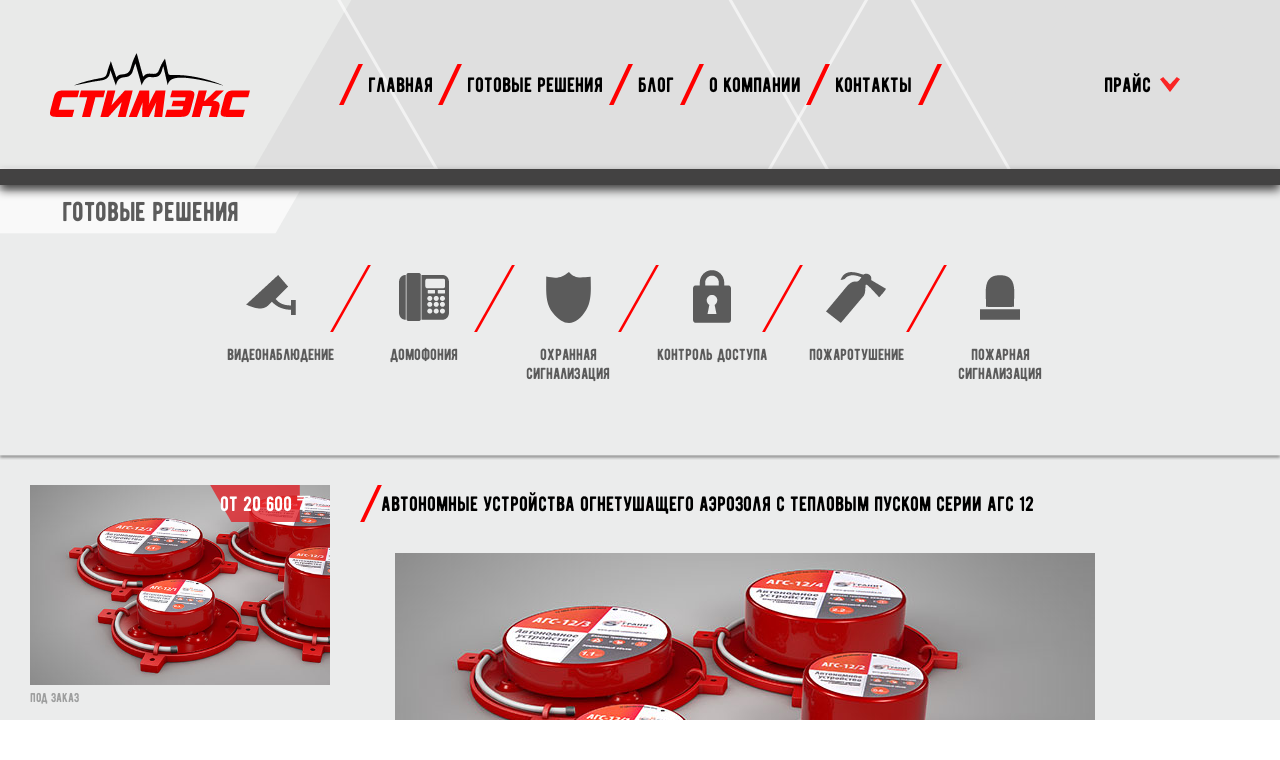

--- FILE ---
content_type: text/html; charset=UTF-8
request_url: https://stimeks.kz/2016/08/03/%D0%B0%D0%B2%D1%82%D0%BE%D0%BD%D0%BE%D0%BC%D0%BD%D1%8B%D0%B5-%D1%83%D1%81%D1%82%D1%80%D0%BE%D0%B9%D1%81%D1%82%D0%B2%D0%B0-%D0%BE%D0%B3%D0%BD%D0%B5%D1%82%D1%83%D1%88%D0%B0%D1%89%D0%B5%D0%B3%D0%BE/
body_size: 5783
content:
<!DOCTYPE html>
<html lang="ru">
<head>
	<meta charset="UTF-8">
	<meta name="viewport" content="width=device-width">
	<title>Автономные устройства огнетушащего аэрозоля c тепловым пуском серии АГС 12 &#8212; stimeks.kz</title>
<meta name='robots' content='max-image-preview:large' />
<link rel='dns-prefetch' href='//api-maps.yandex.ru' />
<script type="text/javascript">
window._wpemojiSettings = {"baseUrl":"https:\/\/s.w.org\/images\/core\/emoji\/14.0.0\/72x72\/","ext":".png","svgUrl":"https:\/\/s.w.org\/images\/core\/emoji\/14.0.0\/svg\/","svgExt":".svg","source":{"concatemoji":"https:\/\/stimeks.kz\/wp-includes\/js\/wp-emoji-release.min.js?ver=6.2.8"}};
/*! This file is auto-generated */
!function(e,a,t){var n,r,o,i=a.createElement("canvas"),p=i.getContext&&i.getContext("2d");function s(e,t){p.clearRect(0,0,i.width,i.height),p.fillText(e,0,0);e=i.toDataURL();return p.clearRect(0,0,i.width,i.height),p.fillText(t,0,0),e===i.toDataURL()}function c(e){var t=a.createElement("script");t.src=e,t.defer=t.type="text/javascript",a.getElementsByTagName("head")[0].appendChild(t)}for(o=Array("flag","emoji"),t.supports={everything:!0,everythingExceptFlag:!0},r=0;r<o.length;r++)t.supports[o[r]]=function(e){if(p&&p.fillText)switch(p.textBaseline="top",p.font="600 32px Arial",e){case"flag":return s("\ud83c\udff3\ufe0f\u200d\u26a7\ufe0f","\ud83c\udff3\ufe0f\u200b\u26a7\ufe0f")?!1:!s("\ud83c\uddfa\ud83c\uddf3","\ud83c\uddfa\u200b\ud83c\uddf3")&&!s("\ud83c\udff4\udb40\udc67\udb40\udc62\udb40\udc65\udb40\udc6e\udb40\udc67\udb40\udc7f","\ud83c\udff4\u200b\udb40\udc67\u200b\udb40\udc62\u200b\udb40\udc65\u200b\udb40\udc6e\u200b\udb40\udc67\u200b\udb40\udc7f");case"emoji":return!s("\ud83e\udef1\ud83c\udffb\u200d\ud83e\udef2\ud83c\udfff","\ud83e\udef1\ud83c\udffb\u200b\ud83e\udef2\ud83c\udfff")}return!1}(o[r]),t.supports.everything=t.supports.everything&&t.supports[o[r]],"flag"!==o[r]&&(t.supports.everythingExceptFlag=t.supports.everythingExceptFlag&&t.supports[o[r]]);t.supports.everythingExceptFlag=t.supports.everythingExceptFlag&&!t.supports.flag,t.DOMReady=!1,t.readyCallback=function(){t.DOMReady=!0},t.supports.everything||(n=function(){t.readyCallback()},a.addEventListener?(a.addEventListener("DOMContentLoaded",n,!1),e.addEventListener("load",n,!1)):(e.attachEvent("onload",n),a.attachEvent("onreadystatechange",function(){"complete"===a.readyState&&t.readyCallback()})),(e=t.source||{}).concatemoji?c(e.concatemoji):e.wpemoji&&e.twemoji&&(c(e.twemoji),c(e.wpemoji)))}(window,document,window._wpemojiSettings);
</script>
<style type="text/css">
img.wp-smiley,
img.emoji {
	display: inline !important;
	border: none !important;
	box-shadow: none !important;
	height: 1em !important;
	width: 1em !important;
	margin: 0 0.07em !important;
	vertical-align: -0.1em !important;
	background: none !important;
	padding: 0 !important;
}
</style>
	<link rel='stylesheet' id='wp-block-library-css' href='https://stimeks.kz/wp-includes/css/dist/block-library/style.min.css?ver=6.2.8' type='text/css' media='all' />
<link rel='stylesheet' id='classic-theme-styles-css' href='https://stimeks.kz/wp-includes/css/classic-themes.min.css?ver=6.2.8' type='text/css' media='all' />
<style id='global-styles-inline-css' type='text/css'>
body{--wp--preset--color--black: #000000;--wp--preset--color--cyan-bluish-gray: #abb8c3;--wp--preset--color--white: #ffffff;--wp--preset--color--pale-pink: #f78da7;--wp--preset--color--vivid-red: #cf2e2e;--wp--preset--color--luminous-vivid-orange: #ff6900;--wp--preset--color--luminous-vivid-amber: #fcb900;--wp--preset--color--light-green-cyan: #7bdcb5;--wp--preset--color--vivid-green-cyan: #00d084;--wp--preset--color--pale-cyan-blue: #8ed1fc;--wp--preset--color--vivid-cyan-blue: #0693e3;--wp--preset--color--vivid-purple: #9b51e0;--wp--preset--gradient--vivid-cyan-blue-to-vivid-purple: linear-gradient(135deg,rgba(6,147,227,1) 0%,rgb(155,81,224) 100%);--wp--preset--gradient--light-green-cyan-to-vivid-green-cyan: linear-gradient(135deg,rgb(122,220,180) 0%,rgb(0,208,130) 100%);--wp--preset--gradient--luminous-vivid-amber-to-luminous-vivid-orange: linear-gradient(135deg,rgba(252,185,0,1) 0%,rgba(255,105,0,1) 100%);--wp--preset--gradient--luminous-vivid-orange-to-vivid-red: linear-gradient(135deg,rgba(255,105,0,1) 0%,rgb(207,46,46) 100%);--wp--preset--gradient--very-light-gray-to-cyan-bluish-gray: linear-gradient(135deg,rgb(238,238,238) 0%,rgb(169,184,195) 100%);--wp--preset--gradient--cool-to-warm-spectrum: linear-gradient(135deg,rgb(74,234,220) 0%,rgb(151,120,209) 20%,rgb(207,42,186) 40%,rgb(238,44,130) 60%,rgb(251,105,98) 80%,rgb(254,248,76) 100%);--wp--preset--gradient--blush-light-purple: linear-gradient(135deg,rgb(255,206,236) 0%,rgb(152,150,240) 100%);--wp--preset--gradient--blush-bordeaux: linear-gradient(135deg,rgb(254,205,165) 0%,rgb(254,45,45) 50%,rgb(107,0,62) 100%);--wp--preset--gradient--luminous-dusk: linear-gradient(135deg,rgb(255,203,112) 0%,rgb(199,81,192) 50%,rgb(65,88,208) 100%);--wp--preset--gradient--pale-ocean: linear-gradient(135deg,rgb(255,245,203) 0%,rgb(182,227,212) 50%,rgb(51,167,181) 100%);--wp--preset--gradient--electric-grass: linear-gradient(135deg,rgb(202,248,128) 0%,rgb(113,206,126) 100%);--wp--preset--gradient--midnight: linear-gradient(135deg,rgb(2,3,129) 0%,rgb(40,116,252) 100%);--wp--preset--duotone--dark-grayscale: url('#wp-duotone-dark-grayscale');--wp--preset--duotone--grayscale: url('#wp-duotone-grayscale');--wp--preset--duotone--purple-yellow: url('#wp-duotone-purple-yellow');--wp--preset--duotone--blue-red: url('#wp-duotone-blue-red');--wp--preset--duotone--midnight: url('#wp-duotone-midnight');--wp--preset--duotone--magenta-yellow: url('#wp-duotone-magenta-yellow');--wp--preset--duotone--purple-green: url('#wp-duotone-purple-green');--wp--preset--duotone--blue-orange: url('#wp-duotone-blue-orange');--wp--preset--font-size--small: 13px;--wp--preset--font-size--medium: 20px;--wp--preset--font-size--large: 36px;--wp--preset--font-size--x-large: 42px;--wp--preset--spacing--20: 0.44rem;--wp--preset--spacing--30: 0.67rem;--wp--preset--spacing--40: 1rem;--wp--preset--spacing--50: 1.5rem;--wp--preset--spacing--60: 2.25rem;--wp--preset--spacing--70: 3.38rem;--wp--preset--spacing--80: 5.06rem;--wp--preset--shadow--natural: 6px 6px 9px rgba(0, 0, 0, 0.2);--wp--preset--shadow--deep: 12px 12px 50px rgba(0, 0, 0, 0.4);--wp--preset--shadow--sharp: 6px 6px 0px rgba(0, 0, 0, 0.2);--wp--preset--shadow--outlined: 6px 6px 0px -3px rgba(255, 255, 255, 1), 6px 6px rgba(0, 0, 0, 1);--wp--preset--shadow--crisp: 6px 6px 0px rgba(0, 0, 0, 1);}:where(.is-layout-flex){gap: 0.5em;}body .is-layout-flow > .alignleft{float: left;margin-inline-start: 0;margin-inline-end: 2em;}body .is-layout-flow > .alignright{float: right;margin-inline-start: 2em;margin-inline-end: 0;}body .is-layout-flow > .aligncenter{margin-left: auto !important;margin-right: auto !important;}body .is-layout-constrained > .alignleft{float: left;margin-inline-start: 0;margin-inline-end: 2em;}body .is-layout-constrained > .alignright{float: right;margin-inline-start: 2em;margin-inline-end: 0;}body .is-layout-constrained > .aligncenter{margin-left: auto !important;margin-right: auto !important;}body .is-layout-constrained > :where(:not(.alignleft):not(.alignright):not(.alignfull)){max-width: var(--wp--style--global--content-size);margin-left: auto !important;margin-right: auto !important;}body .is-layout-constrained > .alignwide{max-width: var(--wp--style--global--wide-size);}body .is-layout-flex{display: flex;}body .is-layout-flex{flex-wrap: wrap;align-items: center;}body .is-layout-flex > *{margin: 0;}:where(.wp-block-columns.is-layout-flex){gap: 2em;}.has-black-color{color: var(--wp--preset--color--black) !important;}.has-cyan-bluish-gray-color{color: var(--wp--preset--color--cyan-bluish-gray) !important;}.has-white-color{color: var(--wp--preset--color--white) !important;}.has-pale-pink-color{color: var(--wp--preset--color--pale-pink) !important;}.has-vivid-red-color{color: var(--wp--preset--color--vivid-red) !important;}.has-luminous-vivid-orange-color{color: var(--wp--preset--color--luminous-vivid-orange) !important;}.has-luminous-vivid-amber-color{color: var(--wp--preset--color--luminous-vivid-amber) !important;}.has-light-green-cyan-color{color: var(--wp--preset--color--light-green-cyan) !important;}.has-vivid-green-cyan-color{color: var(--wp--preset--color--vivid-green-cyan) !important;}.has-pale-cyan-blue-color{color: var(--wp--preset--color--pale-cyan-blue) !important;}.has-vivid-cyan-blue-color{color: var(--wp--preset--color--vivid-cyan-blue) !important;}.has-vivid-purple-color{color: var(--wp--preset--color--vivid-purple) !important;}.has-black-background-color{background-color: var(--wp--preset--color--black) !important;}.has-cyan-bluish-gray-background-color{background-color: var(--wp--preset--color--cyan-bluish-gray) !important;}.has-white-background-color{background-color: var(--wp--preset--color--white) !important;}.has-pale-pink-background-color{background-color: var(--wp--preset--color--pale-pink) !important;}.has-vivid-red-background-color{background-color: var(--wp--preset--color--vivid-red) !important;}.has-luminous-vivid-orange-background-color{background-color: var(--wp--preset--color--luminous-vivid-orange) !important;}.has-luminous-vivid-amber-background-color{background-color: var(--wp--preset--color--luminous-vivid-amber) !important;}.has-light-green-cyan-background-color{background-color: var(--wp--preset--color--light-green-cyan) !important;}.has-vivid-green-cyan-background-color{background-color: var(--wp--preset--color--vivid-green-cyan) !important;}.has-pale-cyan-blue-background-color{background-color: var(--wp--preset--color--pale-cyan-blue) !important;}.has-vivid-cyan-blue-background-color{background-color: var(--wp--preset--color--vivid-cyan-blue) !important;}.has-vivid-purple-background-color{background-color: var(--wp--preset--color--vivid-purple) !important;}.has-black-border-color{border-color: var(--wp--preset--color--black) !important;}.has-cyan-bluish-gray-border-color{border-color: var(--wp--preset--color--cyan-bluish-gray) !important;}.has-white-border-color{border-color: var(--wp--preset--color--white) !important;}.has-pale-pink-border-color{border-color: var(--wp--preset--color--pale-pink) !important;}.has-vivid-red-border-color{border-color: var(--wp--preset--color--vivid-red) !important;}.has-luminous-vivid-orange-border-color{border-color: var(--wp--preset--color--luminous-vivid-orange) !important;}.has-luminous-vivid-amber-border-color{border-color: var(--wp--preset--color--luminous-vivid-amber) !important;}.has-light-green-cyan-border-color{border-color: var(--wp--preset--color--light-green-cyan) !important;}.has-vivid-green-cyan-border-color{border-color: var(--wp--preset--color--vivid-green-cyan) !important;}.has-pale-cyan-blue-border-color{border-color: var(--wp--preset--color--pale-cyan-blue) !important;}.has-vivid-cyan-blue-border-color{border-color: var(--wp--preset--color--vivid-cyan-blue) !important;}.has-vivid-purple-border-color{border-color: var(--wp--preset--color--vivid-purple) !important;}.has-vivid-cyan-blue-to-vivid-purple-gradient-background{background: var(--wp--preset--gradient--vivid-cyan-blue-to-vivid-purple) !important;}.has-light-green-cyan-to-vivid-green-cyan-gradient-background{background: var(--wp--preset--gradient--light-green-cyan-to-vivid-green-cyan) !important;}.has-luminous-vivid-amber-to-luminous-vivid-orange-gradient-background{background: var(--wp--preset--gradient--luminous-vivid-amber-to-luminous-vivid-orange) !important;}.has-luminous-vivid-orange-to-vivid-red-gradient-background{background: var(--wp--preset--gradient--luminous-vivid-orange-to-vivid-red) !important;}.has-very-light-gray-to-cyan-bluish-gray-gradient-background{background: var(--wp--preset--gradient--very-light-gray-to-cyan-bluish-gray) !important;}.has-cool-to-warm-spectrum-gradient-background{background: var(--wp--preset--gradient--cool-to-warm-spectrum) !important;}.has-blush-light-purple-gradient-background{background: var(--wp--preset--gradient--blush-light-purple) !important;}.has-blush-bordeaux-gradient-background{background: var(--wp--preset--gradient--blush-bordeaux) !important;}.has-luminous-dusk-gradient-background{background: var(--wp--preset--gradient--luminous-dusk) !important;}.has-pale-ocean-gradient-background{background: var(--wp--preset--gradient--pale-ocean) !important;}.has-electric-grass-gradient-background{background: var(--wp--preset--gradient--electric-grass) !important;}.has-midnight-gradient-background{background: var(--wp--preset--gradient--midnight) !important;}.has-small-font-size{font-size: var(--wp--preset--font-size--small) !important;}.has-medium-font-size{font-size: var(--wp--preset--font-size--medium) !important;}.has-large-font-size{font-size: var(--wp--preset--font-size--large) !important;}.has-x-large-font-size{font-size: var(--wp--preset--font-size--x-large) !important;}
.wp-block-navigation a:where(:not(.wp-element-button)){color: inherit;}
:where(.wp-block-columns.is-layout-flex){gap: 2em;}
.wp-block-pullquote{font-size: 1.5em;line-height: 1.6;}
</style>
<link rel='stylesheet' id='twentyfifteen-style-css' href='https://stimeks.kz/wp-content/themes/stimex/style.css?ver=6.2.8' type='text/css' media='all' />
<link rel='stylesheet' id='non-front-page-style-css' href='https://stimeks.kz/wp-content/themes/stimex/css/nonfrontpage.css?ver=6.2.8' type='text/css' media='all' />
<script type='text/javascript' src='https://stimeks.kz/wp-includes/js/jquery/jquery.min.js?ver=3.6.4' id='jquery-core-js'></script>
<script type='text/javascript' src='https://stimeks.kz/wp-includes/js/jquery/jquery-migrate.min.js?ver=3.4.0' id='jquery-migrate-js'></script>
<link rel="https://api.w.org/" href="https://stimeks.kz/wp-json/" /><link rel="alternate" type="application/json" href="https://stimeks.kz/wp-json/wp/v2/posts/302" /><link rel="EditURI" type="application/rsd+xml" title="RSD" href="https://stimeks.kz/xmlrpc.php?rsd" />
<link rel="wlwmanifest" type="application/wlwmanifest+xml" href="https://stimeks.kz/wp-includes/wlwmanifest.xml" />
<meta name="generator" content="WordPress 6.2.8" />
<link rel="canonical" href="https://stimeks.kz/2016/08/03/%d0%b0%d0%b2%d1%82%d0%be%d0%bd%d0%be%d0%bc%d0%bd%d1%8b%d0%b5-%d1%83%d1%81%d1%82%d1%80%d0%be%d0%b9%d1%81%d1%82%d0%b2%d0%b0-%d0%be%d0%b3%d0%bd%d0%b5%d1%82%d1%83%d1%88%d0%b0%d1%89%d0%b5%d0%b3%d0%be/" />
<link rel='shortlink' href='https://stimeks.kz/?p=302' />
<link rel="alternate" type="application/json+oembed" href="https://stimeks.kz/wp-json/oembed/1.0/embed?url=https%3A%2F%2Fstimeks.kz%2F2016%2F08%2F03%2F%25d0%25b0%25d0%25b2%25d1%2582%25d0%25be%25d0%25bd%25d0%25be%25d0%25bc%25d0%25bd%25d1%258b%25d0%25b5-%25d1%2583%25d1%2581%25d1%2582%25d1%2580%25d0%25be%25d0%25b9%25d1%2581%25d1%2582%25d0%25b2%25d0%25b0-%25d0%25be%25d0%25b3%25d0%25bd%25d0%25b5%25d1%2582%25d1%2583%25d1%2588%25d0%25b0%25d1%2589%25d0%25b5%25d0%25b3%25d0%25be%2F" />
<link rel="alternate" type="text/xml+oembed" href="https://stimeks.kz/wp-json/oembed/1.0/embed?url=https%3A%2F%2Fstimeks.kz%2F2016%2F08%2F03%2F%25d0%25b0%25d0%25b2%25d1%2582%25d0%25be%25d0%25bd%25d0%25be%25d0%25bc%25d0%25bd%25d1%258b%25d0%25b5-%25d1%2583%25d1%2581%25d1%2582%25d1%2580%25d0%25be%25d0%25b9%25d1%2581%25d1%2582%25d0%25b2%25d0%25b0-%25d0%25be%25d0%25b3%25d0%25bd%25d0%25b5%25d1%2582%25d1%2583%25d1%2588%25d0%25b0%25d1%2589%25d0%25b5%25d0%25b3%25d0%25be%2F&#038;format=xml" />
<meta name="generator" content="Elementor 3.12.1; features: e_dom_optimization, a11y_improvements, additional_custom_breakpoints; settings: css_print_method-external, google_font-enabled, font_display-auto">
</head>
<body>
	<div id="wrapper">
		<header>
			<div class="show_menu_button">≡</div>
			<div class="nav">
				<a href="/" class="header_logo"></a>
				<ul class="main_nav">
					<li><a href="/">главная</a></li>
					<li><a href="/gotovye-resheniya/">готовые решения</a></li>
					<li><a href="/blog">блог</a></li>
					<li><a href="/about">о компании</a></li>
					<li><a href="/kontakty/">контакты</a></li>
				</ul>
				<div class="price"><a href="/prais/">прайс</a></div>
			</div>
						<!--<div class="slider">
				<img src="header-slider-item.jpg">
				<img src="header-slider-item.jpg">
			</div>-->
			
		</header>
		<div id="main"><!-- single-->
<div class="ready_solutions">
	<div class="ready_solutions_header">готовые решения</div>
	<!--<div class="ready_solutions_link"><a href="https://stimeks.kz/category/gotovye-resheniya">посмотреть все</a></div>-->
	<ul class="ready_solutions_list">
		<li><a href="https://stimeks.kz/category/videonabludenie/" class="cctv">видеонаблюдение</a></li>
		<li><a href="https://stimeks.kz/category/domofoniya/" class="intercom">домофония</a></li>
		<li><a href="https://stimeks.kz/category/ohrannayasignalizatsiya/" class="sec_alarm">охранная сигнализация</a></li>
		<li><a href="https://stimeks.kz/category/kontroldostupa/" class="acc_control">контроль доступа</a></li>
		<li><a href="https://stimeks.kz/category/pozharotusheniye/" class="firefighting">пожаротушение</a></li>
		<li><a href="https://stimeks.kz/category/pozharnayasignalizatsiya/" class="fire_alarm">пожарная сигнализация</a></li>
	</ul>
</div><div class="post"><div class="post-item"><div class="post-item__inner"><div class="post-item__thumb"><div class="post-item__price">от 20 600 &#8376;</div><div class="post-item__store"><div class="post-item__is">под заказ</div><div class="post-item__how"></div></div><div class="post-item__image" style="background-image: url(https://stimeks.kz/wp-content/uploads/2016/08/ags2_700-1.jpg);"></div></div><div class="post-item__header">Автономные устройства огнетушащего аэрозоля c тепловым пуском серии АГС 12</div><div class="post-item__content"><p><img decoding="async" loading="lazy" class="size-full wp-image-304 alignleft" src="http://stimeks.kz/wp-content/uploads/2016/08/ags2_700.jpg" alt="ags2_700" width="700" height="320" srcset="https://stimeks.kz/wp-content/uploads/2016/08/ags2_700.jpg 700w, https://stimeks.kz/wp-content/uploads/2016/08/ags2_700-300x137.jpg 300w" sizes="(max-width: 700px) 100vw, 700px" /></p>
<p>&nbsp;</p>
<p>&nbsp;</p>
<p>&nbsp;</p>
<p>&nbsp;</p>
<p>&nbsp;</p>
<p>&nbsp;</p>
<p>&nbsp;</p>
<p>&nbsp;</p>
<p>&nbsp;</p>
<p>&nbsp;</p>
<p>Устройства автономного пожаротушения применяются для локализации и подавления возгораний электрических установок, радиоузлов, моторных отсеков автомобилей, электрощитовых (в том числе и под напряжением), а также легко воспламеняющихся жидкостей и твердых материалов.</p>
<p>Серия АГС 12 представлена 4 видами автономных установок пожаротушения (АГС-12/1, АГС-12/2, АГС-12/3, АГС-12/4), различающимися по параметрам:</p>
<ul>
<li>размер (от 75х20 до 105х28 мм)</li>
<li>вес (0,1-0,65 кг);</li>
<li>защищаемый объем (0,3-2,2 куб. м);</li>
<li>время срабатывания (5-10 с).</li>
</ul>
</div></div></div></div>			<div class="contacts">
				<div class="contacts_inner">
					<div class="contacts_item">
						<div class="contacts_item_header">мы работаем:</div>
						<div class="contacts_item_cont schedule">9.00-18.00</div>
					</div>
					<div class="contacts_item">
						<div class="contacts_item_header">написать нам можно по адресу:</div>
						<div class="contacts_item_cont mail">stimeks_shym@mail.ru</div>
					</div>
					<div class="contacts_item">
						<div class="contacts_item_header">связаться с нами:</div>
						<div class="contacts_item_cont skype">stimeks_shym</div>
					</div>
					<div class="contacts_item">
						<div class="contacts_item_header">позвонить нам:</div>
						<div class="contacts_item_cont phone">
							+7 771 683 58 69 +7 701 745 26 59
							<br>
							8 (7252) 392-355
						</div>
					</div>
				</div>
			</div>
			<!---->
		</div>
		<footer>
			<div class="social">
				<div class="social_header">мы в соцсетях</div>
				<ul class="social_nav">
					<li><a href="" class="vk"></a></li>
					<li><a href="" class="inst"></a></li>
					<li><a href="" class="fb"></a></li>
				</ul>
			</div>
			<div class="dev">
				<a href="http://onehead.kz"></a>
			</div>
			<div class="copy">
				тоо «стимэкс»
			</div>
		</footer>
	</div>
	<script type='text/javascript' src='https://stimeks.kz/wp-content/themes/stimex/js/slick.min.js' id='slick-js'></script>
<script type='text/javascript' src='https://stimeks.kz/wp-content/themes/stimex/js/railways.js' id='railways-js'></script>
<script type='text/javascript' src='https://api-maps.yandex.ru/2.1/?lang=ru_RU' id='ymaps-js'></script>
<script type='text/javascript' src='https://stimeks.kz/wp-content/themes/stimex/js/common.js' id='main-js'></script>
</body>
</html>

--- FILE ---
content_type: text/css
request_url: https://stimeks.kz/wp-content/themes/stimex/style.css?ver=6.2.8
body_size: 7757
content:
@font-face {
	font-family: BERNIERDISTRESSED;
	src: url(fonts/BERNIERDISTRESSED-REGULAR.OTF);
	font-weight: normal;
}

@font-face {
	font-family: BERNIERREGULAR;
	src: url(fonts/BERNIERREGULAR-REGULAR.OTF);
	font-weight: normal;
}

@font-face {
	font-family: BERNIERSHADE;
	src: url(fonts/BERNIERSHADE-REGULAR.OTF);
	font-weight: normal;
}

* {
	-webkit-box-sizing: border-box;
	   -moz-box-sizing: border-box;
			box-sizing: border-box;
	outline: none;
}

body {
	margin: 0;
	font-family: BERNIERREGULAR;
}

ul {
	margin: 0;
	padding: 0;
}

li {
	list-style-type: none;
}

#wrapper {
	position: relative;
	z-index: 1;
	background-color: #5B5B5B;
}

#wrapper:before {
	content: "";
	position: absolute;
	top: 0;
	right: 0;
	left: 0;
	background: url(imgs/shapes.svg) no-repeat 50% 0% / 100% auto;
	padding-bottom: 99%;
	z-index: 1;
}

/*Header*/

/*header {
	position: relative;
	z-index: 1;
}

header:before {
	content: "";
	position: absolute;
	top: 0;
	right: 0;
	bottom: 0;
	left: 0;: 0;
	//background: url(imgs/slider_background.svg) no-repeat 50% 0 / auto 100%;
	z-index: 2;
}*/

.nav {
	text-align: center;
	margin-top: 20px;
	position: absolute;
	right: 0;
	left: 0;
	z-index: 3;
	overflow: hidden;
}

.main_nav li {
	display: inline-block;
	font-size: 1.3em;
	position: relative;
	margin-left: 1.4em;
	margin-right: .075em;
}

.main_nav li:last-child {
	margin-right: 1.4em;
}

/*.main_nav li:last-child a {
	background: transparent url(imgs/ready_solutions_link_arrow.svg) no-repeat 100% 50% / auto .7em;
	padding-right: 1.4em;
}*/

.main_nav li:last-child a:hover {
	background: #f00;
}

.main_nav li:before {
	content: "";
	width: 2em;
	background: url(imgs/menu_item_delimetr.svg) no-repeat 0 0 / auto 100%;
	height: 2em;
	display: inline-block;
	position: absolute;
	left: -1.4em;
	top: 0;
	bottom: 0;
	margin: auto;
}

.main_nav li:last-child:after {
	content: "";
	width: 2em;
	background: url(imgs/menu_item_delimetr.svg) no-repeat 0 0 / auto 100%;
	height: 2em;
	display: inline-block;
	position: absolute;
	right: -2.275em;
	top: 0;
	bottom: 0;
	margin: auto;
}

.main_nav a {
	line-height: 2em;
	color: inherit;
	text-decoration: none;
	display: block;
	position: relative;
}

.main_nav a:hover {
	color: #fff;
	background: #f00;
}

.main_nav a:before {
	width: 1em;
	height: 2em;
	position: absolute;
	left: -1em;
	top: 0;
	bottom: 0;
	background: url(imgs/menu_left_triangle.svg) no-repeat 100% 50% / auto 100%;
}

.main_nav a:hover:before {
	content: "";
}

.main_nav a:after {
	width: 1em;
	height: 2em;
	position: absolute;
	right: -1em;
	top: 0;
	bottom: 0;
	background: url(imgs/menu_right_triangle.svg) no-repeat 0 50% / auto 100%;
}

.main_nav a:hover:after {
	content: "";
}

.slider {
	overflow: hidden;
	position: relative;
	/*z-index: 1;*/
}

.slick-list {
	height: 36vw;
}

.slider img {
	width: 100%;
	height: auto;
	vertical-align: top;
}

.slick-dots {
	position: absolute;
	right: 0;
	bottom: 0;
	background: url(imgs/dots_background.svg) no-repeat 50% 100% / auto 100%;
	text-align: center;
	width: 400px;
	z-index: 9999;
}

.slick-dots li {
	display: inline-block;
	margin: .8em .25em 0;
}

.slick-dots li button {
	border: none;
	padding: 0;
	color: #fff;
	background: #fff;
	width: 1em;
	height: 1em;
	overflow: hidden;
	border-radius: 1em;
	cursor: pointer;
}

.slick-active button {
	background: #727271 !important;
	color: #727271 !important;
}

.price {
	position: absolute;
	right: 100px;
	top: 0;
}

.price a {
	color: inherit;
	text-decoration: none;
	font-size: 1.3em;
	line-height: 2em;
	padding-right: 1.4em;
	background: url(imgs/ready_solutions_link_arrow.svg) no-repeat 100% 50% / auto .7em;
}

.logo_container {
	text-align: center;
	position: absolute;
	top: 0;
	right: 0;
	left: 0;
	z-index: 2;
}

.logo_header {
	background: url(imgs/header_big_logo.png) no-repeat 50% 100% / 50% auto;
	width: 100%;
	padding-bottom: 20%;
	padding-top: 5%;
}

.contacts_header {
	display: inline-block;
	margin-top: 1em;
}

.contacts_header div {
	display: inline-block;
}

.contacts_header div {
	background-repeat: no-repeat;
	background-position: 0 50%;
	background-size: auto 1em;
	padding-left: 1.2em;
	margin-left: .5em;
	font-size: 1.6em;
}

.contacts_header .schedule {
	background-image: url(imgs/time_red.svg);
}

.contacts_header .point {
	background-image: url(imgs/point_red.svg);
}

.contacts_header .phone {
	background-image: url(imgs/phone_red.svg);
}

.contacts_header .mail {
	background-image: url(imgs/mail_red.svg);
	padding-left: 1.85em;
}

.contacts_header .skype {
	background-image: url(imgs/skype_red.svg);
}

/*Ready solutions*/

.ready_solutions {
	color: #5B5B5B;
	text-align: center;
	position: relative;
	background: #EBECEC;
	padding: 80px 0 50px;
	margin-top: 1em;
}

.ready_solutions:before {
	content: "";
	position: absolute;
	width: 100%;
	height: 1em;
	top: -1em;
	right: 0;
	left: 0;
	background: #434242;
	z-index: 3;
	box-shadow: 0 5px 10px #434242;
}

.ready_solutions:after {
	content: "";
	position: absolute;
	width: 100%;
	height: 1em;
	bottom: -1em;
	right: 0;
	left: 0;
	background: #434242;
	z-index: 3;
	box-shadow: 0 -5px 10px #434242;
}

.ready_solutions_header {
	position: absolute;
	font-size: 1.7em;
	line-height: 2em;
	width: 300px;
	left: 0;
	top: 0;
	background: url(imgs/ready_solutions_header_background.svg) no-repeat 0 0 / 100% 100%;
	z-index: 2;
}

/*.ready_solutions_link {
	position: absolute;
	font-size: 1.7em;
	line-height: 2em;
	width: 300px;
	top: 0;
	right: 0;
	background: url(imgs/ready_solutions_link_background.svg) no-repeat 100% 0 / 100% 100%;
	z-index: 2;
}

.ready_solutions_link a {
	color: inherit;
	text-decoration: none;
}

.ready_solutions_link a:after {
	content: "";
	background: url(imgs/ready_solutions_link_arrow.svg) no-repeat 50% 50% / 100% auto;
	margin-left: .5em;
	padding: 0 .5em;
}*/

.ready_solutions_list {
	display: inline-block;
}

.ready_solutions_list li {
	display: inline-block;
	position: relative;
	//margin-right: 50px;
	vertical-align: top;
	z-index: 2;
}

.ready_solutions_list li:after {
	content: "";
	width: 50px;
	height: 80px;
	background:  url(imgs/solutions_delimetr.svg) no-repeat 0 0 / auto 67px;
	display: inline-block;
	position: absolute;
	top: 0;
	right: -30px;
}

.ready_solutions_list li:last-child:after {
	content: none;
}

.ready_solutions_list a {
	display: block;
	background-repeat: no-repeat;
	color: inherit;
	text-decoration: none;
	padding-top: 80px;
	padding-bottom: 20px;
	width: 140px;
	height: 140px;
	overflow: hidden;
	position: relative;
}

.ready_solutions_list a:before {
	//content: "";
	position: absolute;
	top: 0;
	right: 0;
	bottom: 0;
	left: 0;
	z-index: -1;
	background: url(imgs/ready_solutions_item_background.svg) no-repeat 50% 0 / 140px auto;
}

.ready_solutions_list a:hover:before {
	content: "";
}

.current_solution:before {
	content: "";
}

.cctv {
	background-image: url(imgs/cctv_white.svg);
	background-image: url(imgs/cctv.svg);
	background-size: 50px auto;
	background-position: 40% 10px;
}

.cctv:hover {
	background-image: url(imgs/cctv_white.svg);
}

.current_solution.cctv {
	background-image: url(imgs/cctv_white.svg);
}

.intercom {
	background-image: url(imgs/intercom_white.svg);
	background-image: url(imgs/intercom.svg);
	background-position: 50% 8px;
	background-size: 50px auto;
}

.intercom:hover {
	background-image: url(imgs/intercom_white.svg);
}

.current_solution.intercom {
	background-image: url(imgs/intercom_white.svg);
}

.sec_alarm {
	background-image: url(imgs/sec_alarm_white.svg);
	background-image: url(imgs/sec_alarm.svg);
	background-position: 50% 7px;
	background-size: 45px auto;
}

.sec_alarm:hover {
	background-image: url(imgs/sec_alarm_white.svg);
}

.current_solution.sec_alarm {
	background-image: url(imgs/sec_alarm_white.svg);
}

.acc_control {
	background-image: url(imgs/acc_control_white.svg);
	background-image: url(imgs/acc_control.svg);
	background-position: 50% 5px;
	background-size: 38px auto;
}

.acc_control:hover {
	background-image: url(imgs/acc_control_white.svg);
}

.current_solution.acc_control {
	background-image: url(imgs/acc_control_white.svg);
}

.firefighting {
	background-image: url(imgs/firefighting_white.svg);
	background-image: url(imgs/firefighting.svg);
	background-position: 50% 7px;
	background-size: 60px auto;
}

.firefighting:hover {
	background-image: url(imgs/firefighting_white.svg);
}

.current_solution.firefighting {
	background-image: url(imgs/firefighting_white.svg);
}

.fire_alarm {
	background-image: url(imgs/fire_alarm_white.svg);
	background-image: url(imgs/fire_alarm.svg);
	background-position: 50% 10px;
	background-size: 40px auto;
}

.fire_alarm:hover {
	background-image: url(imgs/fire_alarm_white.svg);
}

.current_solution.fire_alarm {
	background-image: url(imgs/fire_alarm_white.svg);
}

/*Slogans*/

/*.slogans {
	overflow: hidden;
	position: relative;
	margin-bottom: 1em;
}

.slogans:after {
	content: "";
	position: absolute;
	top: 0;
	right: 0;
	bottom: 0;
	left: 0;
	background: url(imgs/best_price.svg) no-repeat 10% 13% / 7% auto,
				url(imgs/choice_us.svg) no-repeat 100% 100% / 14% auto;
	z-index: 1;
}

.slogans-item {
	padding-bottom: 29.78%;
	width: 50%;
	float: left;
	position: relative;
	background-size: cover;
	background-repeat: no-repeat;
}

.slogans-item.f {
	background-image: url(imgs/slogans_f_item.jpg);
}

.slogans:before {
	content: "";
	position: absolute;
	top: 0;
	right: 0;
	bottom: 0;
	left: 0;
	background: url(imgs/best_price.svg) no-repeat 21% 13% / 13% auto;
	z-index: 1;
}*/

/*.slogans-item.s:after {
	content: "";
	position: absolute;
	top: 0;
	right: 0;
	bottom: 0;
	left: 0;
	background: url(imgs/choice_us.svg) no-repeat 100% 100% / 47% auto;
	z-index: 0;
}

.slogans-item.f:before {
	content: "";
	position: absolute;
	top: 0;
	left: 0;
	right: -100%;
	bottom: 0;
	background: url(imgs/slogans_between_items.svg) no-repeat 50% 50% / auto 100%;
	z-index: 1;
}

.slogans-item.s {
	background-image: url(imgs/slogans_s_item.jpg);
	//z-index: 1;
}*/

/*Proposition*/

.about {
	background: url(imgs/about_background.svg) 50% 0 / 100% auto;
	position: relative;
	z-index: 1;
}

/*.about:before {
	content: "";
	position: absolute;
	top: 0;
	left: 0;
	right: 0;
	height: 0;
}*/

.proposition_container {
	background: #fff;
	text-align: center;
	position: relative;
}

/*.proposition_container:before {
	content: "";
	position: absolute;
	top: 0;
	right: 0;
	bottom: 0;
	left: 0;
	background: url(imgs/proposition_background.svg) 50% 0 / 100% auto;
	z-index: 22;
}*/

.about > div,
.consult > div{
	max-width: 1100px;
	padding: 30px 20px;
	margin: auto;
	text-align: left;
	position: relative;
	
}

.about > div {
	margin-top: 1em;
	padding-left: 40px;
	padding-right: 150px;
}

.about:after {
	content: '';
	position: absolute;
	top: 0;
	right: 0;
	bottom: 0;
	left: 0;
	background: url(imgs/choice_us.svg) no-repeat 100% 100% / 150px 150px;
}

.consult {
	background: url(imgs/consult_background.svg) no-repeat 50% 0 / auto 100%;
}

.proposition {
	position: relative;
	text-align: left;
}

.proposition:before {
	content: "";
	position: absolute;
	top: -5px;
	height: 5px;
	right: 0;
	left: 0;
	box-shadow: 0 5px 5px #000;
}

.proposition:after {
	content: "";
	position: absolute;
	bottom: -5px;
	height: 5px;
	right: 0;
	left: 0;
	box-shadow: 0 -5px 5px #000;
}

.proposition_inner {
	overflow: hidden;
	white-space: nowrap;
}

.proposition_inner:before {
	content: "";
	position: absolute;
	top: 0;
	left: 20%;
	width: 30%;
	padding-top: 30%;
	background: url(imgs/proposition_header.svg) no-repeat 50% 0 / 100% auto;
	pointer-events: none;
}

.proposition_item {
	width: 33.33%;
	//float: left;
	display: inline-block;
	vertical-align: bottom;
	text-decoration: none;
}

.proposition_prev,
.proposition_next {
	position: absolute;
	width: 2.4em;
	height: 2.4em;
	background: rgba(0, 0, 0, 0.5);
	bottom: 3.1em;
	margin: auto;
	border-radius: 2.4em;
	z-index: 1;
	cursor: pointer;
	background-repeat: no-repeat;
	background-size: auto 70%;
}

.proposition_prev {
	left: 1em;
	background-image: url(imgs/prev_white.svg);
	background-position: 40% 50%;
}

.proposition_prev:hover {
	//background-image: url(imgs/prev_grey.svg);
}

.proposition_next {
	right: 1em;
	background-image: url(imgs/next_white.svg);
	background-position: 60% 50%;
}

.proposition_item_header {
	color: #fff;
	padding: 3em 0;
	background: #f00;
}

.proposition_header_inner {
	line-height: 1.2em;
	height: 2.4em;
	margin-left: 4em;
	padding: 0 3em 0 1.7em;
	background: url(imgs/white_delimetr.svg) no-repeat 0 50% / auto 2.4em;
	overflow: hidden;
	white-space: normal;
}

.proposition_item_image {
	//vertical-align: bottom;
	width: 100%;
	//height: auto;
	padding-top: 75%;
	background-size: cover;
	background-color: #c5c6c6;
}

/*Blog*/

.blog {
	position: relative;
	margin-top: 4em;
}

.blog:before {
	position: absolute;
	content: "";
	height: 4em;
	top: -4em;
	right: 0;
	left: 0;
	background: #f00;
	box-shadow: 0 0 10px #000;
	z-index: 1;
}

.blog_header {
	background: rgba(0, 0, 0, 0.6);
	position: absolute;
	top: 0;
	left: 0;
	font-size: 1.7em;
	z-index: 6;
	color: #fff;
	padding: 0 3em;
	line-height: 1.8em;
	background: url(imgs/blog_header_background.svg) no-repeat 0 0 / 100% 100%;
	z-index: 6;
}

.prev_post,
.next_post {
	width: 2.4em;
	height: 2.4em;
	background-color: rgba(255, 255, 255, 0.6);
	background-repeat: no-repeat;
	background-size: 100% auto;
	top: 9vw;
	position: absolute;
	z-index: 6;
	border-radius: 2.4em;
	cursor: pointer;
}

.prev_post {
	left: 1em;
	background-image: url(imgs/prev_grey.svg);
	background-position: 40% 50%;
}

.prev_post:hover {
	background-image: url(imgs/prev_red.svg);
}

.next_post {
	right: 1em;
	background-image: url(imgs/next_grey.svg);
	background-position: 60% 50%;
}

.next_post:hover {
	background-image: url(imgs/next_red.svg);
}

.blog_inner {
	overflow: hidden;
	white-space: nowrap;
}

.blog_item {
	width: 33.33%;
	background: #EBECEC;
	padding-bottom: 3em;
	text-transform: lowercase;
	text-decoration: none;
	color: inherit;
	white-space: normal;
	display: inline-block;
	position: relative;
}

.blog_item_thumb {
	//position: relative;
	padding-bottom: 57%;
	overflow: hidden;
	background-size: cover;
}

.blog_item_thumb img {
	height: auto;
	vertical-align: bottom;
	width: 100%;
	height: auto;
	position: absolute;
	top: 0;
	right: 0;
	bottom: 0;
	left: 0;
}

.blog_item_thumb:before {
	content: "";
	position: absolute;
	top: 0;
	//bottom: 0;
	left: 0;
	width: 12.5%;
	background: url(imgs/triangle_left.svg) no-repeat 0 0 / 100% 105%;
	padding-top: 57%;
	//z-index: 5;
}

.blog_item_thumb:after {
	content: "";
	position: absolute;
	top: 0;
	right: 0;
	//bottom: 0;
	width: 12.5%;
	padding-top: 57%;
	background: url(imgs/triangle_right.svg) no-repeat 0 0 / 100% 100%;
}

.blog_item_header {
	line-height: 1.5em;
	height: 3em;
	background: url(imgs/blog_item_header_background.svg) no-repeat 1.5em 0 / auto 100%;
	padding: 0 2em 0 3.5em;
	margin-top: 1.2em;
	overflow: hidden;
}

.blog_item_desc {
	background: url(imgs/blog_item_desc_background.svg) no-repeat 3em 0 / auto 100%;
	line-height: 1.3em;
	height: 7.2em;
	position: relative;
	margin-top: 0.6em;
}

.blog_item_desc_inner {
	overflow: hidden;
	position: absolute;
	top: 1em;
	right: 1.3em;
	bottom: 1em;
	left: 7em;
	//margin: 1em 1.3em 1em 7em;
}

/*Map*/

#map {
	background: #f00;
	position: relative;
	padding-top: 20px;
	padding-bottom: 40%;
	box-shadow: 0 0 10px #000;
}

.map_header {
	position: absolute;
	width: 200px;
	height: 200px;
	padding-top: .5em;
	text-align: center;
	z-index: 5;
	color: #fff;
	font-size: 2em;
	background: url(imgs/contacts_background.svg) no-repeat 50% 0 / 200px auto;
	text-transform: lowercase;
}

#map_inner {
	background: #fff;
	position: absolute;
	top: 20px;
	right: 0;
	bottom: 0;
	left: 0;
}

#map-mark {
	color: #000;
	position: relative;
	min-width: 150px;
	z-index: 2;
	font-size: 1.3em;
	text-transform: lowercase;
	text-align: center;
	padding:  .5em .7em;
	top: -100px;
	left: -25px;
}

#map-mark:before {
	content: "";
	position: absolute;
	top: 0;
	right: 0;
	bottom: 0;
	left: 0;
	background: #fff;
	z-index: -1;
}

#map-mark:after {
	content: "";
	position: absolute;
	width: 0;
	height: 0;
	border-width: 30px;
	border-style: solid;
	border-color: #f00 transparent transparent;
	left: 0;
	bottom: -60px;
}

/*Contacts*/

.contacts {
	text-align: center;
	background: #f00;
	padding: 30px 20px;
	box-shadow: 0 0 10px #000;
}

.contacts_inner {
	display: inline-block;
	/*text-transform: uppercase;*/
}

.contacts_item {
	display: inline-block;
	padding: 0 30px;
	vertical-align: top;
}

.contacts_item_header {
	color: #000;
	font-size: 1em;
}

.contacts_item_cont {
	color: #fff;
	font-size: 1em;
	background-repeat: no-repeat;
	background-position: 0 50%;
	line-height: 35px;
	background-size: 35px;
}

.contacts .schedule {
	padding-left: 43px;
	background-image: url(imgs/schedule.svg);
}

.contacts .mail {
	padding-left: 40px;
	background-image: url(imgs/mail.svg);
}

.contacts .skype {
	padding-left: 42px;
	background-image: url(imgs/skype.svg);
}

.contacts .phone {
	padding-left: 42px;
	background-image: url(imgs/phone.svg);
	line-height: 17.5px;
}

/*Main*/

.note {
	padding: 1.5em;
	text-align: center;
	background: #EBECEC;
}

.note_inner {
	max-width: 1400px;
	margin: auto;
}

.single {
	background: #D9DADA;
	position: relative;
	padding-top: 2em;
	margin-top: 1em;
	box-shadow: 0 5px 5px #000;
}

.single:before {
	content: "";
	position: absolute;
	height: 1em;
	top: -1em;
	right: 0;
	left: 0;
	background: #5B5B5B;
	box-shadow: 0 5px 5px #000;
	z-index: 1;
}

.single__item {
	position: relative;
	min-height: 15vw;
	padding-left: 22%;
	box-shadow: 0 6px 5px;
	padding-top: 30px;
	padding-bottom: 30px;
}

ul + .single__item {
	min-height: 20vw;
}

.single__ul {
	left: 0;
	top: 0;
	padding-top: 22vw;
	position: absolute;
	width: 230px;
	margin-left: 10px;
	z-index: 2;
}

.single__li {
	line-height: 1.2em;
	height: 2.4em;
	background: url(imgs/menu_item_delimetr.svg) no-repeat 0 0 / auto 100%;
	padding-left: 1.4em;
}

.single__a {
	text-decoration: none;
	color: #000;
	text-transform: lowercase;
}

.single__title {
	font-size: 1.3em;
	line-height: 1.2em;
	height: 2.4em;
	background: url(imgs/menu_item_delimetr.svg) no-repeat 0 50% / auto 100%;
	text-transform: lowercase;
	padding-left: 1.5em;
	margin: 0 0 0 1em;
	position: relative;
	z-index: 1;
}

.single__thumb {
	position: absolute;
	width: 25%;
	padding-top: 14.28%;
	background-size: cover;
	top: 30px;
	left: 0;
}

.single__thumb:after {
	content: "";
	position: absolute;
	top: 0;
	right: -1px;
	bottom: 0;
	left: 0;
	background: url(imgs/single__thumb_background.svg) no-repeat 100% 0 / auto 100%;
	z-index: 0;
}

.single__content {
	overflow: hidden;
	position: relative;
	z-index: 1;
	text-transform: lowercase;
	padding: 20px 20px 50px;
}

.single__content img {
	width: 50%;
	height: auto;
	float: left;
	margin: 10px;
}

/*Footer*/

footer {
	background: #C5C6C6;
	height: 92px;
	position: relative;
	font-family: Trebuchet MS, Lucida Grande, Lucida Sans Unicode, Lucida Sans, Tahoma, sans-serif;
	font-size: 18px;
	z-index: -1;
}

.social {
	min-height: 92px;
	position: relative;
	z-index: 5;
}

.social_header {
	display: inline-block;
	line-height: 92px;
	padding: 0 1em 0 4em;
}

.social_nav {
	display: inline-block;
	height: 92px;
	vertical-align: top;
}

.social_nav li {
	display: inline-block;
	height: 92px;
	position: relative;
	width: 46px;
}

.social_nav a {
	display: block;
	width: 46px;
	height: 46px;
	background-repeat: no-repeat;
	position: absolute;
	top: 0;
	bottom: 0;
	margin: auto;
}

.vk {
	background: url(imgs/vk.svg);
}

.inst {
	background: url(imgs/inst.svg);
}

.fb {
	background: url(imgs/fb.svg);
}

.copy {
	position: absolute;
	top: 0;
	right: 0;
	bottom: 0;
	left: 0;
	line-height: 92px;
	text-align: center;
	z-index: 1;
}

.dev {
	width: 139px;
	height: 44px;
	position: absolute;
	top: 0;
	right: 0;
	bottom: 0;
	margin: auto;
	z-index: 5;
}

.dev a {
	background: url(imgs/onehead.svg) no-repeat;
	width: 100%;
	height: 100%;
	display: block;
}

/*Solutions page*/

.solutions_division {
	/*background: #EBECEC;*/
	position: relative;
}

/*.solutions_division_prev,
.solutions_division_next {
	position: absolute;
	width: 2.4em;
	height: 2.4em;
	background: rgba(254, 254, 254, 0.7);
	border-radius: 2.4em;
	background-repeat: no-repeat;
	background-size: auto 100%;
	top: 17vw;
	z-index: 1;
	cursor: pointer;
}

.solutions_division_prev {
	background-image: url(imgs/prev_grey.svg);
	background-position: 40% 50%;
	left: 20px;
}

.solutions_division_next {
	background-image: url(imgs/next_grey.svg);
	background-position: 60% 50%;
	right: 20px;
}*/

.solutions_division_header {
	font-size: 1.3em;
	line-height: 2em;
	display: inline-block;
	background: url(imgs/solutions_red.svg) no-repeat 0 50% / auto 100%;
	width: 400px;
	text-align: center;
	color: #fff;
	text-transform: lowercase;
	position: absolute;
	top: -2em;
}

.solutions_division_inner {
	overflow: hidden;
	background: #EBECEC;
	position: relative;
}

.solutions_division_inner:before {
	content: "";
	position: absolute;
	top: -1px;
	right: 0;
	left: 0;
	height: 1px;
	box-shadow: 0 2px 3px #000;
	z-index: 1;
}

/*.solutions_division_item {
	display: inline-block;
	width: 25%;
	position: relative;
	background: #EBECEC;
}*/

.solutions_item_price {
	font-size: 1.3em;
	line-height: 2em;
	background: url(imgs/price_background.svg) no-repeat 100% 50% / auto 100%;
	text-align: center;
	width: 100px;
	color: #fff;
	position: absolute;
	top: 0;
	right: 0;
}

.solution_division_desc {
	width: 70%;
	float: left;
}

.solution_division_thumb {
	width: 30%;
	//padding-bottom: 22.5%;
	background: #9d9e9e;
	float: left;
	position: relative;
}

.solutions_image {
	/*position: absolute;
	top: 0;
	right: 0;
	bottom: 0;
	left: 0;*/
	background-size: cover;
	padding-bottom: 75%;
}

/*.solutions_item_img {
	padding-top: 75%;
	background: #B2B3B3;
}*/

.solutions_item_header {
	font-size: 1.8em;
	line-height: 1.2em;
	max-height: 2.4em;
	margin: 1em 1em .5em 2em;
	background: url(imgs/blog_item_header_background.svg) no-repeat 0 0 / auto 1.2em;
	padding: 0 0 0 1em;
	overflow: hidden;
}

.solutions_item_content {
	margin: 0 1em 3em 6em;
	line-height: 1.2em;
	max-height: 4.8em;
	overflow: hidden;
}

.all_posts_division {
	position: absolute;
	bottom: 0;
	font-size: 1.8em;
	line-height: 2em;
	right: 40%;
	color: #5B5B5B;
	padding-right: 1.5em;
	background: url(imgs/ready_solutions_link_arrow.svg) no-repeat 100% 50% / auto 40%;
	text-decoration: none;
}

/*Contacts-page*/

.contacts_page {
	background: #EBECEC;
	position: relative;
	margin-top: 1em;
	overflow: hidden;
}

.contacts_page:before {
	content: "";
	position: absolute;
	top: -1em;
	right: 0;
	bottom: 0;
	left: 0;
	height: 1em;
	box-shadow: 0 5px 5px #000;
}

.message-box {
	max-width: 600px;
	padding: 20px;
	margin: auto;
}

.message-box__contact-us {
	margin: .5em 0;
}

.message-box__fill-form {
	margin: .5em 0;
}

.form {
	max-width: 600px;
	margin: 20px auto 50px;
}

.form__label {
	display: block;
	margin: .5em;
	max-width: 1000px;
}

.form__span {
	display: inline-block;
	width: 150px;
	text-align: right;
	vertical-align: top;
	line-height: 1.4em;
	font-size: 1.25em;
}

.front-span {
	position: relative;
	z-index: 9999;
}

.form__input {
	border: none;
	background: transparent;
	line-height: 1.4em;
	background: no-repeat url(imgs/form__input_left.svg) 0 50%,
			    no-repeat url(imgs/form__input_right.svg) 100% 50%,
			    #D9DADA;
	padding: 0 1.5em;
	font-family: inherit;
	font-size: 1.25em;
	width: 18em;
}

.form__textarea {
	font-size: 1.25em;
	border: none;
	background: transparent;
	resize: none;
	line-height: 1.4em;
	height: 5.6em;
	background: no-repeat url(imgs/form__textarea_left.svg) 0 50%,
				no-repeat url(imgs/form__textarea_right.svg) 100% 50%,
				#D9DADA;
	width: 21em;
	padding: 0 4em;
	position: relative;
	left: -2.5em;
	z-index: 1;
	font-family: inherit;
}

.form__submit {
	border: none;
	padding: 0;
	background: transparent url(imgs/form__submit_background.svg) no-repeat 100% 100% / 100% auto;
	position: absolute;
	right: 0;
	bottom: 0;
	width: 150px;
	height: 150px;
	text-align: center;
	color: #fff;
	font-family: inherit;
	font-size: 1.2em;
	padding-left: 25px;
	padding-top: 50px;
	cursor: pointer;
	z-index: 1;
}

.red-block {
	background: #f00;
	color: #fff;
	text-align: center;
	text-transform: lowercase;
	font-size: 1.3em;
	margin-top: 16px;
	padding: 30px 20px;
	box-shadow: 0 2px 3px #000;
}

.implementation {
	margin-top: 0;
}

.range-of-services {
	position: relative;
	background: #EBECEC url(imgs/range-of-services-background.svg) 50% 50% / cover;
	overflow: hidden;
}

.range-of-services:before,
.certificates:before,
.clients:before,
.recomended:before {
	content: "";
	position: absolute;
	top: -1px;
	right: 0;
	left: 0;
	height: 1px;
	box-shadow: 0 2px 3px #000;
	z-index: 2;
}

.range-of-services__content {
	margin-left: 40%;
	margin-right: 20px;
}

.range-of-services__header {
	line-height: 2em;
	font-size: 1.3em;
	color: #fff;
	height: 2em;
	background: url(imgs/blog_header_background.svg) 100% 0;
	background-size: auto 100%;
	width: 250px;
	position: absolute;
	top: 0;
	left: 0;
	text-align: center;
	text-transform: lowercase;
}

.range-of-services__item {
	margin: 1em 0;
}

.range-of-services__subheader {
	font-size: 1.3em;
	line-height: 2em;
	background: url(imgs/blog_item_header_background.svg) no-repeat 0 0 / auto 2em;
	padding-left: 1.2em;
	position: relative;
}

.range-of-services__subheader:before {
	content: "";
	position: absolute;
	width: 2.7em;
	height: 2em;
	top: 0;
	left: -2.7em;
	background-repeat: no-repeat;
	background-size: auto 100%;
}

.installation:before {
	background-image: url(imgs/installation_icon.svg);
}

.consultation:before {
	background-image: url(imgs/consultation_icon.svg);
}

.sale:before {
	background-image: url(imgs/sale_icon.svg);
}

.range-of-services__ul {
	padding-left: 2.2em;
	padding-right: 20px;
}

.certificates,
.recomended {
	position: relative;
	background: #EBECEC;
	overflow: hidden;
	z-index: 1;
}

.certificates__header {
	line-height: 2em;
	font-size: 1.3em;
	color: #fff;
	height: 2em;
	background: url(imgs/blog_header_background.svg) 100% 0;
	background-size: auto 100%;
	width: 250px;
	position: absolute;
	top: 0;
	left: 0;
	text-align: center;
}

.certificates__inner {
	overflow: hidden;
	white-space: nowrap;
}

.certificates__text {
	text-align: center;
	margin-top: 42px;
	padding: 20px;
}

.clients {
	position: relative;
	padding-top: 2em;
	background: #EBECEC;
}

.clients__header {
	line-height: 2em;
	font-size: 1.3em;
	color: #fff;
	height: 2em;
	background: url(imgs/blog_header_background.svg) 100% 0;
	background-size: auto 100%;
	width: 250px;
	position: absolute;
	top: 0;
	left: 0;
	text-align: center;
}

.clients__item {
	overflow: hidden;
	padding: 20px 0;
}

.text-left,
.image-left {
	float: left;
}

.text-left {
	margin-left: 50px;
}

.text-right {
	margin-right: 50px;
}

.text-right,
.image-right {
	float: right;
}

.clients__text {
	display: table;
	height: 140px;
	max-width: 60%;
}

.clients__text-inner {
	display: table-cell;
	vertical-align: middle;
}

.image-right:before {
	top: -7px;
	bottom: 0;
	left: -85px;
	background-image: url(imgs/client-item-background-right.svg);
}

.image-left:before {
	top: 0;
	bottom: -7px;
	right: -85px;
	background-image: url(imgs/client-item-background-left.svg);
}

.clients__image {
	height: 140px;
	width: 245px;
	background-size: 100% auto;
	position: relative;
}

.clients__image:before {
	content: "";
	position: absolute;
	width: 160px;
	background-size: auto 147px;
	background-repeat: no-repeat;
}

/*.image-right:before {
	background-image: url(imgs/client-item-background-right.svg);
}*/

.santo {
	background-image: url(imgs/santo.png);
}

.standart-cement {
	background-image: url(imgs/standart-cement.png);
}

.temirbank {
	background-image: url(imgs/temirbank.png);
}

.islamskiy-bank {
	background-image: url(imgs/islamskiy-bank.png);
}

.cd-mebel {
	background-image: url(imgs/cd-mebel.png);
}

.fitofarm {
	background-image: url(imgs/fitofarm.png);
}

.tele2 {
	background-image: url(imgs/tele2.png);
}

.nbk {
	background-image: url(imgs/nbk.png);
}

.spem77 {
	background-image: url(imgs/spem77.png);
}

.shym-cement {
	background-image: url(imgs/shym-cement.png);
}

.globalstroysnab {
	background-image: url(imgs/globalstroysnab.png);
}

.post {
	background: #ebecec;
	position: relative;
}

.post-item__inner {
	overflow: hidden;
	position: relative;
	padding: 30px 0;
	min-height: 260px;
}

.post-item__inner:before {
	content: "";
	position: absolute;
	top: -1px;
	right: 0;
	left: 0;
	height: 1px;
	box-shadow: 0 2px 3px #000;
}

.post__header {
	background: url(imgs/solutions_header_background.svg) 100% 50% / auto 100%;
	font-size: 1.3em;
	line-height: 2em;
	width: 250px;
	color: #fff;
	text-transform: lowercase;
	text-align: center;
	position: absolute;
	top: -2em;
}

.post-item {
	min-height: 200px;
}

.post-item__thumb {
	width: 300px;
	background-color: #9D9E9E;
	position: absolute;
	top: 30px;
	left: 30px;
	height: 200px;
}

.post-item__image {
	position: absolute;
	top: 0;
	right: 0;
	bottom: 0;
	left: 0;
	background-size: cover;
}

.post-item__price {
	position: absolute;
	top: 0;
	right: 0;
	background: url(imgs/price_background.svg) no-repeat 100% 50% / 150px 100%;
	font-size: 1.3em;
	line-height: 1.8em;
	color: #fff;
	width: 150px;
	text-align: right;
	padding-right: 20px;
	z-index: 1;
}

.post-item__store {
	position: absolute;
	font-size: .8em;
	height: 2em;
	line-height: 2em;
	right: 0;
	bottom: -2em;
	left: 0;
	font-weight: normal;
	color: #9D9E9E;
}

.post-item__is {
	position: absolute;
	left: 0;
}

.post-item__how {
	position: absolute;
	right: 0;
	text-align: right;
}

.post-item__header {
	font-size: 1.3em;
	line-height: 1.8em;
	background: url(imgs/menu_item_delimetr.svg) no-repeat 0 50% / auto 1.8em;
	margin-left: 360px;
	padding-left: 1em;
	padding-right: 1em;
	overflow: hidden;
	text-transform: lowercase;
}

.post-item__header a {
	color: inherit;
	text-decoration: none;
}

.post-item__header a:hover {
	text-decoration: underline;
}

.post-item__content {
	margin-left: 380px;
	margin-right: 20px;
	overflow: hidden;
}

.post-item__content img {
	max-width: 100%;
	height: auto;
	vertical-align: top;
	margin: 15px;
}

.post-item__parts-cont {
	margin-left: 380px;
}

.post-item__parts-header {
	font-size: .8em;
	text-transform: lowercase;
	color: #9D9E9E;
	padding-left: 2em;
}

.post-item__parts {
	font-size: 1.3em;
	line-height: 2em;
}

.alignleft {
	float: left;
}

.alignright {
	float: right;
}

.aligncenter {
	text-align: center;
	margin: auto;
}

.red_cross {
	color: #f00;
}

.pagination {
	background: #EBECEC;
	text-align: center;
	padding-bottom: 20px;
}

.nav-links {
	display: inline-block;
}

.nav-links span,
.nav-links a {
	font-size: 1.3em;
	line-height: 2em;
	margin: 0 .3em;
}

.nav-links .current {
	background: #f00;
	color: #fff;
	padding: 0 .1em;
	position: relative;
}

.nav-links .current:before,
.nav-links .current:after {
	content: '';
	position: absolute;
	top: 0;
	bottom: 0;
	width: 1em;
	//background-color: #0f0;
	background-size: auto 100%;
	background-repeat: no-repeat;
}

.nav-links .current:before {
	left: -.7em;
	background-image: url(imgs/solutions_left_triangle.svg);
}

.nav-links .current:after {
	right: -1.0em;
	background-image: url(imgs/solutions_right_triangle.svg);
}

.nav-links a {
	text-decoration: none;
	color: inherit;
	padding: 0 .2em;
}

.screen-reader-text {
	display: none;
}

@media all and (max-width: 1000px) {
	.proposition_item {
		width: 50%;
	}

	.blog_item {
		width: 50%;
	}

	.prev_post,
	.next_post {
		top: 13vw;
	}

	/*.price {
		top: 50px;
	}*/

	/*.nav {
		min-height: 100px;
	}

	.main_nav {
		max-width: 450px;
		margin: auto;
	}*/

	/*div.nav {
		padding-top: 0;
	}*/

	/*.main_nav {
		padding-top: 100px;
	}*/
}

@media all and (max-width: 500px) {
	.proposition_item {
		width: 100%;
	}

	.blog_item {
		width: 100%;
	}

	.prev_post,
	.next_post {
		top: 25vw;
	}
}

@media all and (max-width: 880px) {
	.ready_solutions_list {
		max-width: 430px;
	}

	.ready_solutions_list li:nth-child(3):after{
		display: none;
	}

	.solution_division_thumb {
		width: 100%;
	}	
}

@media all and (max-width: 800px) {
	.contacts_header {
		display: block;
		text-align: left;
	}

	.contacts_header div {
		display: block;
		padding-left: 1.85em;
	}

	.contacts_header .schedule {
		background-position: .25em 50%;
	}

	.contacts_header .point {
		background-position: .25em 50%;
	}

	.contacts_header .phone {
		background-position: .25em 50%;
	}

	.contacts_header .skype {
		background-position: .25em 50%;
	}

	.range-of-services__item {
		margin-top: 5em;
	}

	.range-of-services__content {
		margin: 120px auto 50px;
		max-width: 550px;
	}

	.range-of-services__subheader {
		background: none;
		line-height: 1.5em;
	}

	.range-of-services__subheader:before {
		left: 1.4em;
		top: -2.5em;
	}

	.range-of-services__subheader:after {
		content: '';
		position: absolute;
		height: 2.6em;
		width: 2em;
		top: -2.8em;
		left: 3.8em;
		background: url(imgs/blog_item_header_background.svg) no-repeat;
	}

	.solutions_division {
		background: #ebecec;
	}
}

@media all and (max-width: 960px) {

	.nav {
		margin-top: 0;
		padding: 0;
		text-align: left;
		background: #f00;
	}

	.main_nav {
		text-align: left;
		width: 150px;
		margin: 20px auto 0;
		display: none;
	}

	.main_nav li {
		display: block;
		margin: auto;
	}

	.main_nav a{
		line-height: 1.2em;
	}

	.main_nav li:before {
		display: none;
	}

	.main_nav li:last-child::after {
		display: none;
	}

	.main_nav a:hover:before,
	.main_nav a:hover:after {
		display: none;
	}

	.main_nav a:hover {
		color: #f00;
		background: transparent;
		color: #fff;
	}

	.main_nav li:last-child a:hover {
		background: transparent;
	}

	.price {
		position: static;
		width: 150px;
		margin: 0 auto 20px;
		display: none;
	}

	.price a {
		line-height: 1;
		background: none;
	}

	.price a:hover {
		color: #fff;
	}

	.logo_container {
		display: none;
	}

	header {
		overflow: hidden;
	}

	.slider {
		margin-top: 165px;
	}

	.header_logo {
		display: block;
		padding-bottom: 25%;
		background: url(imgs/header_logo.svg) 50% 50%,
					url(imgs/narrow_header_background.svg) 50% 0;
		background-size: auto 70%, cover;
		background-repeat: no-repeat;
		position: relative;
		z-index: 555;
	}

	.header_logo:before {
		content: '';
		position: absolute;
		right: 0;
		bottom: 0;
		left: 0;
		height: 1px;
		background: #ebecec;
	}

	.show_menu_button {
		position: absolute;
		top: 30px;
		left: 30px;
		/*width: 50px;
		height: 50px;
		background: url(imgs/show_menu_arrow.svg) 50% 50% / cover;*/
		z-index: 5;
		cursor: pointer;
		font-size: 3em;
		font-weight: bold;
		color: #9D9E9E;
	}
}

@media all and (min-width: 961px) {
	.show_menu_button {
		display: none;
	}
}

@media all and (max-width: 550px) {

	.map_header {
		height: 100px;
		width: 100px;
		font-size: 1em;
		background-size: 100px auto;
	}
}

@media all and (max-width: 910px) {
	.clients {
		padding-top: 3em;
	}

	.clients__item:nth-child(even) {
		display: flex;
		flex-wrap: wrap;
		justify-content: flex-end;
	}

	.text-left {
		margin: 0;
		padding: 0 30px;
		float: none;
		order: 2;
		width: 100%;
		padding-top: 20px;
	}

	.image-right {
		float: none;
		order: 1;
	}

	.text-right {
		margin: 0;
		padding:  20px 20px 0;
	}
}

@media all and (max-width: 630px) {
	.ready_solutions_link {
		top: auto;
		bottom: 0;
		background-image: url(imgs/ready_solutions_link_background_revers.svg);
	}

	/*.ready_solutions {
		padding-bottom: 90px;
	}*/

}

@media all and (max-width: 450px) {
	.ready_solutions_list {
		max-width: 400px;
	}

	.ready_solutions_list li:nth-child(2)::after {
		display: none;
	}

	.ready_solutions_list li:nth-child(3)::after {
		display: inline-block;
	}

	.ready_solutions_list li:nth-child(4)::after {
		display: none;
	}

	.contacts_item_header,
	.contacts_item_cont {
		font-size: 1.2em;
	}

	.contacts {
		padding: 30px 10px;
	}
}

@media all and (max-width: 980px) {
	.solutions_division_inner {
		display: flex;
		flex-wrap: wrap;
	}

	.solution_division_thumb {
		order: 1;
	}

	.solution_division_desc {
		order: 2;
	}

	.all_posts_division {
		right: 25%;
	}

	.about,
	.consult {
		display: none;
	}

	#map {
		padding-bottom: 60%;
	}
}

@media all and (max-width: 800px) {
	.all_posts_division {
		right: 20px;
	}
}

@media all and (max-width: 640px) {
	.solutions_division {
		//bottom: -20px;
	}

	.solutions_division_inner {
		padding-bottom: 100px;
	}

	.all_posts_division {
		bottom: 40px;
	}

	.solution_division_desc {
		width: 100%;
	}
}

@media all and (max-width: 400px) {
	.solutions_division_header {
		background-image: none;
		background-color: rgba(0, 0, 0, 0.47);
		width: 100%;
	}
}

@media all and (min-width: 1200px) {
	.single__ul {
		padding-top: 270px;
	}

	.single__thumb {
		width: 305px;
		padding-top: 174px;
	}

	.single__item {
	}
}

@media all and (max-width: 940px) {
	.copy {
		top: 92px;
		background: #c5c6c6;
		height: 92px;
	}
}

@media all and (max-width: 570px) {
	.dev {
		margin-bottom: -70px;
	}

	.copy {
		padding-left: 75px;
		text-align: left;
	}

	.form__label {
		position: relative;
		left: 10px;
	}
}

@media all and (max-width: 420px) {
	.social {
		text-align: center;
	}

	.social_header {
		display: block;
		line-height: 50px;
		padding: 0 1em;
	}

	.social_nav,
	.social_nav li {
		height: 50px;
	}
}

@media all and (max-width: 600px) {

	.contacts_page {
		padding-bottom: 130px;
	}

	.form {
		max-width: 400px;
		padding-left: 20px;
		margin: auto;
	}

	.form__span {
		display: block;
		text-align: left;
		margin-bottom: .5em;
	}

	.form__input {
		width: 100%;
	}

	.form__textarea {
		width: 115%;
	}
}

@media all and (min-width: 981px) {
	.proposition {
		z-index: 1;
	}
}

@media all and (max-width: 730px) {
	.clients__image,
	.clients__text {
		float: none;
		max-width: 100%;
	}
}

@media all and (max-width: 1000px) {
	.single__thumb {
		width: 250px;
		padding-top: 143px;
	}

	.single__ul {
		padding-top: 220px;
	}

	.single__item {
		padding-left: 220px;
	}
}

@media all and (max-width: 780px) {
	.single__item {
		padding-left: 0;
	}

	.single__ul {
		display: none;
	}

	.single__thumb {
		position: relative;
		top: 0;
		width: 80%;
		padding-top: 40%;
	}

	.single__title {
		margin-top: 20px;
		padding-right: 20px;
	}
}

@media all and (max-width: 370px) {
	.copy {
		padding-left: 20px;
	}
}

@media all and (max-width: 660px) {
	.slider {
		margin-top: 25vw;
	}
}

--- FILE ---
content_type: text/css
request_url: https://stimeks.kz/wp-content/themes/stimex/css/nonfrontpage.css?ver=6.2.8
body_size: 765
content:
.nav {
	position: relative;
	margin: 0;
	padding: 2em 0;
	background: #EBECEC url(../imgs/nonfrontpage_nav_background.svg);
	background-size: cover;
}

.main_nav {
	margin: 2em 0;
}

@media all and (min-width: 961px) {
	.header_logo {
		display: block;
		position: absolute;
		top: 0;
		bottom: 0;
		left: 50px;
		margin: auto;
		width: 200px;
		height: 70px;
		background: url(../imgs/header_logo.svg) no-repeat 50% 50% / 100% auto;
	}
}

#wrapper:before {
	display: none;
}

.price {
	height: 42px;
	bottom: 0;
	margin: auto;
}

.ready_solutions::after {
	display: none;
}

/*.ready_solutions_link {
    bottom: 50px !important;
}*/

@media all and (max-width: 630px) {
	.ready_solutions {
		padding-bottom: 90px !important;
	}
}

@media all and (max-width: 960px) {

	.nav {
		margin-top: 0;
		padding: 0;
		text-align: left;
		background: #f00;
	}

	.main_nav {
		text-align: left;
		width: 150px;
		margin: 20px auto 0;
		display: none;
	}

	.main_nav li {
		display: block;
		margin: auto;
	}

	.main_nav a{
		line-height: 1.2em;
	}

	.main_nav li:before {
		display: none;
	}

	.main_nav li:last-child::after {
		display: none;
	}

	.main_nav a:hover:before,
	.main_nav a:hover:after {
		display: none;
	}

	.main_nav a:hover {
		color: #f00;
		background: transparent;
		color: #fff;
	}

	.main_nav li:last-child a:hover {
		background: transparent;
	}

	.price {
		position: static;
		width: 150px;
		margin: 0 auto 20px;
		display: none;
	}

	.price a {
		line-height: 1;
		background: none;
	}

	.price a:hover {
		color: #fff;
	}

	.logo_container {
		display: none;
	}

	header {
		overflow: hidden;
	}

	.slider {
		margin-top: 165px;
	}

	.header_logo {
		display: block;
		padding-bottom: 25%;
		background: url(../imgs/header_logo.svg) 50% 50%,
					url(../imgs/narrow_header_background.svg) 50% 0;
		background-size: auto 70%, cover;
		background-repeat: no-repeat;
		position: relative;
		z-index: 555;
	}

	.header_logo:before {
		content: '';
		position: absolute;
		right: 0;
		bottom: 0;
		left: 0;
		height: 1px;
		background: #ebecec;
	}

	.show_menu_button {
		position: absolute;
		top: 30px;
		left: 30px;
		/*width: 50px;
		height: 50px;
		background: url(imgs/show_menu_arrow.svg) 50% 50% / cover;*/
		z-index: 5;
		cursor: pointer;
		font-size: 3em;
		font-weight: bold;
		color: #9D9E9E;
	}
}

@media all and (min-width: 961px) {
	.show_menu_button {
		display: none;
	}
}

@media all and (max-width: 1120px) and (min-width: 961px){
	.header_logo {
		width: 134px;
	}
}

--- FILE ---
content_type: image/svg+xml
request_url: https://stimeks.kz/wp-content/themes/stimex/imgs/schedule.svg
body_size: 809
content:
<?xml version="1.0" encoding="UTF-8"?>
<!DOCTYPE svg PUBLIC "-//W3C//DTD SVG 1.1//EN" "http://www.w3.org/Graphics/SVG/1.1/DTD/svg11.dtd">
<!-- Creator: CorelDRAW X6 -->
<svg xmlns="http://www.w3.org/2000/svg" xml:space="preserve" width="42px" height="42px" version="1.1" style="shape-rendering:geometricPrecision; text-rendering:geometricPrecision; image-rendering:optimizeQuality; fill-rule:evenodd; clip-rule:evenodd"
viewBox="0 0 94269 94269"
 xmlns:xlink="http://www.w3.org/1999/xlink">
 <defs>
  <style type="text/css">
   <![CDATA[
    .fil0 {fill:#FEFEFE}
   ]]>
  </style>
 </defs>
 <g id="Слой_x0020_1">
  <metadata id="CorelCorpID_0Corel-Layer"/>
  <path class="fil0" d="M47135 82878c9867,0 18806,-4002 25273,-10466 6467,-6467 10471,-15408 10471,-25278 0,-9867 -4004,-18806 -10471,-25270 -6467,-6467 -15406,-10473 -25273,-10473 -9870,0 -18809,4007 -25276,10473 -6467,6464 -10468,15403 -10468,25270 0,9870 4002,18812 10468,25278 6467,6464 15406,10466 25276,10466zm33329 -2409c-8523,8523 -20314,13800 -33329,13800 -13017,0 -24809,-5278 -33334,-13800 -8523,-8525 -13800,-20317 -13800,-33334 0,-13015 5278,-24804 13800,-33329 8525,-8523 20317,-13806 33334,-13806 13015,0 24806,5283 33329,13806 8525,8525 13806,20314 13806,33329 0,13017 -5280,24809 -13806,33334zm-46367 -36629c-1474,-1482 -1466,-3880 16,-5354 1479,-1474 3880,-1466 5351,16l7748 7750 18907 -17807c1524,-1431 3928,-1360 5359,163 1431,1521 1358,3925 -163,5357l-21582 20325 -2673 2518 -2607 -2610 -10355 -10357z"/>
 </g>
</svg>


--- FILE ---
content_type: image/svg+xml
request_url: https://stimeks.kz/wp-content/themes/stimex/imgs/inst.svg
body_size: 1049
content:
<?xml version="1.0" encoding="UTF-8"?>
<!DOCTYPE svg PUBLIC "-//W3C//DTD SVG 1.1//EN" "http://www.w3.org/Graphics/SVG/1.1/DTD/svg11.dtd">
<!-- Creator: CorelDRAW X6 -->
<svg xmlns="http://www.w3.org/2000/svg" xml:space="preserve" width="46px" height="46px" version="1.1" style="shape-rendering:geometricPrecision; text-rendering:geometricPrecision; image-rendering:optimizeQuality; fill-rule:evenodd; clip-rule:evenodd"
viewBox="0 0 133732 133732"
 xmlns:xlink="http://www.w3.org/1999/xlink">
 <defs>
  <style type="text/css">
   <![CDATA[
    .fil0 {fill:#434242}
    .fil1 {fill:#434242;fill-rule:nonzero}
   ]]>
  </style>
 </defs>
 <g id="Слой_x0020_1">
  <metadata id="CorelCorpID_0Corel-Layer"/>
  <path class="fil0" d="M66864 117575c13999,0 26680,-5680 35852,-14852 9172,-9172 14855,-21857 14855,-35856 0,-13999 -5683,-26680 -14855,-35852 -9172,-9172 -21853,-14855 -35852,-14855 -13999,0 -26684,5683 -35856,14855 -9172,9172 -14849,21853 -14849,35852 0,13999 5676,26684 14849,35856 9172,9172 21857,14852 35856,14852zm47284 -3421c-12093,12090 -28817,19577 -47284,19577 -18463,0 -35193,-7487 -47287,-19577 -12090,-12093 -19577,-28824 -19577,-47287 0,-18463 7487,-35190 19577,-47280 12093,-12093 28824,-19587 47287,-19587 18466,0 35190,7494 47284,19587 12090,12090 19584,28817 19584,47280 0,18463 -7494,35193 -19584,47287z"/>
  <path class="fil1" d="M65916 53269c-7657,0 -13874,6020 -13874,13449 0,7423 6217,13449 13874,13449 7667,0 13880,-6026 13880,-13449 0,-7429 -6213,-13449 -13880,-13449zm26674 8268l-6081 0c577,1882 890,3869 890,5935 0,11489 -9620,20804 -21483,20804 -11856,0 -21476,-9315 -21476,-20804 0,-2065 313,-4053 890,-5935l-6342 0 0 29191c0,1512 1230,2741 2741,2741l48119 0c1512,0 2741,-1226 2741,-2741l0 -29191zm-10952 -21544c-1709,0 -3108,1403 -3108,3115l0 7443c0,1712 1400,3112 3108,3112l7810 0c1712,0 3112,-1396 3112,-3112l0 -7443c0,-1712 -1400,-3115 -3112,-3115l-7810 0zm-41461 -7674l51357 0c4878,0 8870,3992 8870,8870l0 51360c0,4878 -3992,8863 -8870,8863l-51357 0c-4882,0 -8873,-3985 -8873,-8863l0 -51360c0,-4878 3992,-8870 8873,-8870z"/>
 </g>
</svg>


--- FILE ---
content_type: image/svg+xml
request_url: https://stimeks.kz/wp-content/themes/stimex/imgs/fb.svg
body_size: 909
content:
<?xml version="1.0" encoding="UTF-8"?>
<!DOCTYPE svg PUBLIC "-//W3C//DTD SVG 1.1//EN" "http://www.w3.org/Graphics/SVG/1.1/DTD/svg11.dtd">
<!-- Creator: CorelDRAW X6 -->
<svg xmlns="http://www.w3.org/2000/svg" xml:space="preserve" width="46px" height="46px" version="1.1" style="shape-rendering:geometricPrecision; text-rendering:geometricPrecision; image-rendering:optimizeQuality; fill-rule:evenodd; clip-rule:evenodd"
viewBox="0 0 142042 142042"
 xmlns:xlink="http://www.w3.org/1999/xlink">
 <defs>
  <style type="text/css">
   <![CDATA[
    .fil0 {fill:#434242}
    .fil1 {fill:#434242;fill-rule:nonzero}
   ]]>
  </style>
 </defs>
 <g id="Слой_x0020_1">
  <metadata id="CorelCorpID_0Corel-Layer"/>
  <path class="fil0" d="M71019 124881c14869,0 28338,-6033 38080,-15775 9742,-9742 15778,-23215 15778,-38084 0,-14869 -6036,-28338 -15778,-38080 -9742,-9742 -23211,-15778 -38080,-15778 -14869,0 -28342,6036 -38084,15778 -9742,9742 -15771,23211 -15771,38080 0,14869 6029,28342 15771,38084 9742,9742 23215,15775 38084,15775zm50222 -3633c-12845,12841 -30608,20794 -50222,20794 -19610,0 -37380,-7952 -50225,-20794 -12841,-12845 -20794,-30615 -20794,-50225 0,-19610 7952,-37377 20794,-50218 12845,-12845 30615,-20805 50225,-20805 19614,0 37377,7960 50222,20805 12841,12841 20801,30608 20801,50218 0,19610 -7960,37380 -20801,50225z"/>
  <path class="fil1" d="M49096 132487l0 -38578 -18333 0 0 -15980 18333 0 0 -12928c0,-8187 707,-14259 2154,-18214 1999,-5329 5445,-9677 10460,-13004 4976,-3330 11986,-4976 20996,-4976 5838,0 12260,704 19311,2075l-3092 18098c-4312,-743 -8346,-1137 -12185,-1137 -6267,0 -10695,1331 -13318,3994 -2587,2666 -3879,7638 -3879,14927l0 11164 23738 0 0 15980 -23503 0 0 38578 -20682 0z"/>
 </g>
</svg>


--- FILE ---
content_type: image/svg+xml
request_url: https://stimeks.kz/wp-content/themes/stimex/imgs/vk.svg
body_size: 1014
content:
<?xml version="1.0" encoding="UTF-8"?>
<!DOCTYPE svg PUBLIC "-//W3C//DTD SVG 1.1//EN" "http://www.w3.org/Graphics/SVG/1.1/DTD/svg11.dtd">
<!-- Creator: CorelDRAW X6 -->
<svg xmlns="http://www.w3.org/2000/svg" xml:space="preserve" width="46px" height="46px" version="1.1" style="shape-rendering:geometricPrecision; text-rendering:geometricPrecision; image-rendering:optimizeQuality; fill-rule:evenodd; clip-rule:evenodd"
viewBox="0 0 126355 126355"
 xmlns:xlink="http://www.w3.org/1999/xlink">
 <defs>
  <style type="text/css">
   <![CDATA[
    .fil0 {fill:#434242}
    .fil1 {fill:#434242;fill-rule:nonzero}
   ]]>
  </style>
 </defs>
 <g id="Слой_x0020_1">
  <metadata id="CorelCorpID_0Corel-Layer"/>
  <path class="fil0" d="M63176 111090c13227,0 25209,-5367 33875,-14033 8666,-8666 14036,-20651 14036,-33878 0,-13227 -5370,-25209 -14036,-33875 -8666,-8666 -20648,-14036 -33875,-14036 -13227,0 -25212,5370 -33878,14036 -8666,8666 -14029,20648 -14029,33875 0,13227 5363,25212 14029,33878 8666,8666 20651,14033 33878,14033zm44675 -3232c-11426,11423 -27228,18497 -44675,18497 -17445,0 -33252,-7074 -44679,-18497 -11423,-11426 -18497,-27234 -18497,-44679 0,-17445 7074,-33249 18497,-44672 11426,-11426 27234,-18507 44679,-18507 17448,0 33249,7081 44675,18507 11423,11423 18504,27228 18504,44672 0,17445 -7081,33252 -18504,44679z"/>
  <path class="fil1" d="M74538 78813l-22721 0c-2134,0 -3858,-1746 -3858,-3839 0,-2112 1724,-3839 3858,-3839l22721 0c2118,0 3845,1727 3845,3839 0,2093 -1727,3839 -3845,3839zm-22721 -30771l11179 0c2138,0 3864,1733 3864,3842 0,2109 -1727,3861 -3864,3861l-11179 0c-2134,0 -3858,-1749 -3858,-3861 0,-2109 1724,-3842 3858,-3842zm43016 10033l-533 -1114 -895 -703c-1175,-915 -7103,67 -8705,-1387 -1133,-1043 -1303,-2924 -1643,-5466 -639,-4927 -1050,-5184 -1817,-6846 -2792,-5935 -10367,-10393 -15577,-11016l-14103 0c-11099,0 -20160,9090 -20160,20192l0 23540c0,11073 9061,20141 20160,20141l23174 0c11096,0 20099,-9067 20170,-20141l122 -16308 -193 -892z"/>
 </g>
</svg>


--- FILE ---
content_type: image/svg+xml
request_url: https://stimeks.kz/wp-content/themes/stimex/imgs/phone.svg
body_size: 1965
content:
<?xml version="1.0" encoding="UTF-8"?>
<!DOCTYPE svg PUBLIC "-//W3C//DTD SVG 1.1//EN" "http://www.w3.org/Graphics/SVG/1.1/DTD/svg11.dtd">
<!-- Creator: CorelDRAW X6 -->
<svg xmlns="http://www.w3.org/2000/svg" xml:space="preserve" width="41px" height="41px" version="1.1" style="shape-rendering:geometricPrecision; text-rendering:geometricPrecision; image-rendering:optimizeQuality; fill-rule:evenodd; clip-rule:evenodd"
viewBox="0 0 366368 366368"
 xmlns:xlink="http://www.w3.org/1999/xlink">
 <defs>
  <style type="text/css">
   <![CDATA[
    .fil0 {fill:#FEFEFE}
   ]]>
  </style>
 </defs>
 <g id="Слой_x0020_1">
  <metadata id="CorelCorpID_0Corel-Layer"/>
  <path class="fil0" d="M0 178108c0,19645 533,30350 5175,49253 2467,10005 9618,30674 15201,40272 1338,2311 2645,4903 4015,7172 9138,15149 16278,25133 29169,38014 23325,23325 52922,40241 85039,48270 12577,3136 25740,4903 38965,5290l11113 0c13131,-387 26200,-2122 38672,-5186 5740,-1411 11553,-3262 17209,-5186 40784,-13853 75086,-43962 97219,-80878 3973,-6628 8029,-14909 10925,-22164 1014,-2551 2175,-5144 3168,-8008 1976,-5646 3701,-11155 5206,-17188 3136,-12577 4903,-25740 5290,-38965l0 -11113c-387,-13131 -2122,-26189 -5186,-38672 -2342,-9524 -6001,-20146 -9932,-29242 -15651,-36247 -42258,-64872 -76132,-85186 -2530,-1516 -4631,-2499 -7172,-4015 -3596,-2164 -18589,-8542 -23001,-10078 -18150,-6325 -36790,-9828 -55442,-10497l-13027 0c-22687,815 -45228,5844 -66712,15118l-11030 5269c-18756,10894 -28563,16550 -45175,33184 -7507,7486 -13957,15254 -20282,23994 -3241,4485 -5802,8866 -8698,13685 -14731,24558 -24579,58474 -24579,86859zm19624 533c0,17554 481,27099 4631,43983 2196,8939 8583,27392 13570,35965 1202,2060 2363,4370 3586,6409 8155,13508 14543,22426 26032,33926 20826,20836 47266,35933 75933,43095 11228,2812 22980,4381 34794,4726l9922 0c11720,-345 23377,-1892 34522,-4631 5123,-1265 10319,-2906 15379,-4621 36404,-12378 67036,-39258 86796,-72222 3544,-5917 7162,-13299 9744,-19780 910,-2279 1945,-4600 2833,-7151 1767,-5050 3304,-9963 4652,-15348 2802,-11228 4370,-22980 4715,-34794l0 -9911c-335,-11730 -1882,-23387 -4631,-34532 -2091,-8500 -5353,-17982 -8866,-26127 -13978,-32347 -37721,-57909 -67967,-76048 -2258,-1349 -4140,-2227 -6409,-3586 -3220,-1913 -16592,-7611 -20533,-8991 -16205,-5656 -32849,-8772 -49493,-9368l-11647 0c-20261,721 -40366,5206 -59561,13497l-9848 4694c-16738,9733 -25499,14783 -40335,29629 -6691,6702 -12441,13623 -18097,21432 -2896,4004 -5196,7914 -7768,12222 -13152,21924 -21955,52201 -21955,77533zm197010 126670c12880,0 22729,-7245 27287,-9232 2248,2227 5280,3126 8949,1558l19937 -12107c4412,-5625 -1694,-13079 -6492,-21192l-17313 -30016c-2070,-3502 -3868,-6670 -5792,-9984 -3900,-6806 -3868,-8123 -10706,-8123 -2499,0 -17292,9211 -19760,10779 -2384,1495 -4151,4422 -4151,6524 0,648 146,1370 397,2164 -4412,1537 -13769,5102 -25834,-2708 -1976,-1275 -3513,-2321 -5416,-3753l-13445 -14041c-11333,-15139 -27099,-46921 -17554,-66764 1359,-2833 3774,-6722 6722,-8353l230 282c638,763 366,481 993,1045 5938,5290 11730,-690 19812,-5060 2196,-1192 4600,-2520 6733,-3952 4266,-2865 5008,-6827 2405,-11302 -7726,-13299 -19655,-33246 -26440,-45803l-7548 -12305c-5667,-4799 -12044,544 -19195,4893 -4098,2478 -10915,4945 -10915,9953l94 1328c-2175,815 -5071,2802 -6775,3837 -6827,4088 -14239,10413 -17543,18066 -12002,27726 11845,84799 25813,109974 5646,10141 11113,19990 17951,29388 8510,11678 15755,22237 26294,32724l5855 5844c6043,5928 12222,11532 19362,16268 7987,5311 15849,10068 26043,10068z"/>
 </g>
</svg>


--- FILE ---
content_type: image/svg+xml
request_url: https://stimeks.kz/wp-content/themes/stimex/imgs/cctv.svg
body_size: 876
content:
<?xml version="1.0" encoding="UTF-8"?>
<!DOCTYPE svg PUBLIC "-//W3C//DTD SVG 1.1//EN" "http://www.w3.org/Graphics/SVG/1.1/DTD/svg11.dtd">
<!-- Creator: CorelDRAW X6 -->
<svg xmlns="http://www.w3.org/2000/svg" xml:space="preserve" width="98px" height="79px" version="1.1" style="shape-rendering:geometricPrecision; text-rendering:geometricPrecision; image-rendering:optimizeQuality; fill-rule:evenodd; clip-rule:evenodd"
viewBox="0 0 554318 449360"
 xmlns:xlink="http://www.w3.org/1999/xlink">
 <defs>
  <style type="text/css">
   <![CDATA[
    .fil0 {fill:#5B5B5B}
   ]]>
  </style>
 </defs>
 <g id="Слой_x0020_1">
  <metadata id="CorelCorpID_0Corel-Layer"/>
  <path class="fil0" d="M0 331921c205637,96092 237641,13252 287712,-31326 55443,60815 127143,89345 212967,90203l0 58562 53163 0 0 -113750 483 -53056 -483 208 0 -3313 -53163 0 0 62586c-85361,107 -136566,-27188 -171554,-73705l138994 -137532 -111101 -130798 -357017 331921z"/>
 </g>
</svg>


--- FILE ---
content_type: image/svg+xml
request_url: https://stimeks.kz/wp-content/themes/stimex/imgs/onehead.svg
body_size: 3729
content:
<?xml version="1.0" encoding="UTF-8"?>
<!DOCTYPE svg PUBLIC "-//W3C//DTD SVG 1.1//EN" "http://www.w3.org/Graphics/SVG/1.1/DTD/svg11.dtd">
<!-- Creator: CorelDRAW X6 -->
<svg xmlns="http://www.w3.org/2000/svg" xml:space="preserve" width="139px" height="44px" version="1.1" style="shape-rendering:geometricPrecision; text-rendering:geometricPrecision; image-rendering:optimizeQuality; fill-rule:evenodd; clip-rule:evenodd"
viewBox="0 0 1567138 497524"
 xmlns:xlink="http://www.w3.org/1999/xlink">
 <defs>
  <style type="text/css">
   <![CDATA[
    .fil1 {fill:#434242}
    .fil0 {fill:#434242;fill-rule:nonzero}
    .fil2 {fill:#C5C6C6;fill-rule:nonzero}
   ]]>
  </style>
 </defs>
 <g id="Слой_x0020_1">
  <metadata id="CorelCorpID_0Corel-Layer"/>
  <path class="fil0" d="M877068 127961c10248,0 19883,2542 28893,7639 9063,5124 16117,12018 21160,20775 5084,8757 7586,18206 7586,28374 0,10194 -2542,19736 -7626,28613 -5097,8903 -12057,15837 -20841,20841 -8810,5017 -18485,7533 -29079,7533 -15584,0 -28893,-5510 -39899,-16542 -11033,-11073 -16542,-24474 -16542,-40245 0,-16928 6202,-31049 18685,-42281 10913,-9835 23463,-14706 37663,-14706zm106907 111112l0 36199c5310,-4591 10620,-8025 15997,-10314 5350,-2289 10793,-3434 16290,-3434 10713,0 19763,3700 27136,11166 6295,6428 9422,15904 9422,28347l0 71613 -26763 0 0 -47498c0,-12537 -572,-21054 -1770,-25472 -1184,-4458 -3247,-7746 -6122,-9968 -2861,-2169 -6428,-3274 -10660,-3274 -5496,0 -10208,1837 -14160,5496 -3913,3633 -6641,8597 -8171,14892 -785,3274 -1198,10700 -1198,22305l0 43519 -27176 0 0 -133577 0 -108464 27176 0 0 11166c6162,-5164 11791,-8784 16782,-10793 5004,-2036 10154,-3021 15385,-3021 10753,0 19963,3700 27415,11232 6308,6361 9476,15837 9476,28280l0 71600 -26976 0 0 -47418c0,-12949 -599,-21533 -1743,-25739 -1158,-4259 -3194,-7506 -6055,-9702 -2888,-2249 -6455,-3340 -10687,-3340 -5510,0 -10248,1823 -14187,5510 -3953,3686 -6707,8770 -8211,15265 -799,3380 -1198,10727 -1198,21986l0 43439zm-106494 -85587c-8491,0 -15531,2928 -21134,8784 -5629,5882 -8451,13388 -8451,22545 0,9396 2795,17022 8331,22824 5563,5842 12603,8770 21134,8770 8517,0 15637,-2981 21307,-8850 5669,-5882 8464,-13481 8464,-22744 0,-9289 -2795,-16835 -8344,-22651 -5536,-5816 -12656,-8677 -21307,-8677zm310513 39007l-87330 0c1251,7732 4618,13894 10061,18485 5443,4578 12443,6841 20894,6841 10128,0 18831,-3567 26098,-10700l22811 10780c-5669,8118 -12510,14107 -20455,18020 -7958,3899 -17407,5816 -28320,5816 -16982,0 -30796,-5350 -41456,-16063 -10633,-10700 -15997,-24115 -15997,-40218 0,-16516 5363,-30250 15997,-41136 10660,-10940 24022,-16356 40125,-16356 17048,0 30955,5417 41642,16290 10713,10886 16343,25233 16010,43106l-80 5137zm-27069 -21227c-1810,-5922 -5350,-10793 -10620,-14480 -5310,-3726 -11432,-5536 -18459,-5536 -7599,0 -14227,2063 -20003,6242 -3567,2582 -6907,7187 -9968,13774l59050 0zm26856 154791l-87330 0c1264,7746 4631,13894 10075,18499 5443,4565 12443,6841 20881,6841 10141,0 18831,-3580 26111,-10713l22811 10780c-5683,8118 -12537,14094 -20455,18020 -7985,3873 -17407,5816 -28320,5816 -16982,0 -30796,-5350 -41456,-16063 -10647,-10700 -15997,-24115 -15997,-40218 0,-16516 5350,-30224 15997,-41136 10660,-10913 24022,-16356 40125,-16356 17048,0 30929,5443 41642,16290 10673,10913 16010,25233 16010,43106l-93 5137zm-27069 -21227c-1797,-5922 -5350,-10780 -10607,-14480 -5337,-3713 -11445,-5536 -18472,-5536 -7586,0 -14227,2063 -19989,6242 -3567,2595 -6907,7187 -9981,13774l59050 0zm129545 -40657l27176 0 0 108477 -27176 0 0 -11538c-5310,5031 -10633,8651 -15997,10846 -5350,2223 -11166,3340 -17407,3340 -14040,0 -26178,-5417 -36425,-16263 -10248,-10846 -15345,-24328 -15345,-40431 0,-16702 4964,-30410 14866,-41083 9915,-10673 21946,-15997 36106,-15997 6521,0 12630,1211 18352,3633 5709,2422 10993,6095 15850,10940l0 -11924zm-28627 22265c-8438,0 -15464,2954 -21001,8917 -5576,5936 -8371,13548 -8371,22837 0,9382 2808,17075 8517,23130 5669,6015 12643,9063 20948,9063 8557,0 15677,-2981 21280,-8930 5656,-5922 8491,-13721 8491,-23356 0,-9422 -2835,-17061 -8491,-22917 -5603,-5816 -12763,-8744 -21373,-8744zm163494 -64147l27176 0 0 150359 -27176 0 0 -11538c-5310,5031 -10633,8651 -15997,10846 -5350,2223 -11166,3340 -17407,3340 -14040,0 -26178,-5417 -36425,-16263 -10248,-10846 -15345,-24328 -15345,-40431 0,-16702 4964,-30410 14866,-41083 9915,-10673 21946,-15997 36106,-15997 6521,0 12630,1211 18352,3633 5709,2449 11006,6135 15850,11006l0 -53873zm-28627 64147c-8438,0 -15464,2954 -21001,8917 -5576,5936 -8371,13548 -8371,22837 0,9382 2821,17075 8517,23130 5669,6015 12643,9063 20948,9063 8557,0 15677,-2981 21280,-8930 5656,-5922 8491,-13721 8491,-23356 0,-9422 -2835,-17061 -8491,-22917 -5603,-5816 -12763,-8744 -21373,-8744z"/>
  <path class="fil1" d="M728678 42081l799892 0 0 412935 -799892 0 0 -412935zm-19457 455442l-709221 0 0 -497524 690110 0 19111 0 857917 0 0 497098 -857917 0 0 426z"/>
  <path class="fil2" d="M144690 269377l2489 15544c-4432,2129 -10727,3194 -18871,3194 -11019,0 -19763,-3114 -26244,-9369 -6468,-6242 -9715,-14693 -9715,-25326 0,-10367 3434,-18978 10274,-25832 6854,-6841 16383,-10274 28600,-10274 6015,0 11379,892 16103,2648l-3327 15677c-3154,-1384 -7080,-2076 -11805,-2076 -5550,0 -9995,1783 -13322,5350 -3340,3553 -4951,8118 -4871,13668 0,5922 1770,10567 5283,13947 3513,3380 7958,5071 13322,5071 4631,0 8651,-745 12084,-2223z"/>
  <path id="1" class="fil2" d="M169949 218844l54139 0 0 53034 7506 279 -972 36505 -15824 0 -705 -21932 -42893 0 -972 21932 -15957 0 -559 -36372 6388 -413c2954,-4445 5230,-9170 6801,-14160 2036,-6947 3048,-14347 3048,-22212l0 -16662zm18326 15411l0 7919c0,5363 -825,11246 -2502,17620 -825,3620 -2396,7453 -4711,11525l22491 0 0 -37064 -15278 0z"/>
  <path id="2" class="fil2" d="M302382 259528l-43718 0c279,4152 2223,7346 5829,9569 3607,2223 8052,3340 13322,3340 6854,0 13096,-972 18738,-2915l2781 14293c-6854,2875 -15039,4299 -24567,4299 -11392,0 -20269,-3074 -26657,-9223 -6388,-6162 -9582,-14599 -9582,-25339 0,-6015 1158,-11685 3474,-17008 2316,-5323 6149,-9848 11525,-13601 5363,-3753 11791,-5629 19297,-5629 10181,0 17767,3287 22757,9862 5004,6574 7506,14573 7506,24022 0,2954 -240,5736 -705,8331zm-43865 -14440l24993 0c0,-3434 -905,-6574 -2715,-9449 -1797,-2861 -4871,-4299 -9223,-4299 -3979,0 -7053,1437 -9236,4299 -2169,2875 -3447,6015 -3820,9449z"/>
  <path id="3" class="fil2" d="M320148 218844l55390 0 0 67886 -21094 0 0 -51783 -14719 0 0 12497c0,8890 -692,16077 -2076,21586 -1397,5510 -3886,9689 -7493,12563 -4166,4445 -10740,6668 -19723,6668l-2356 -16383c3420,-559 5976,-1757 7639,-3607 1850,-1850 3048,-4405 3607,-7639 559,-3234 825,-7958 825,-14160l0 -27628z"/>
  <path id="4" class="fil2" d="M448841 246606l0 23742c0,7586 373,13056 1105,16383l-19018 0 -1251 -6801 -413 0c-4538,5550 -11019,8331 -19430,8331 -6574,0 -11871,-2063 -15904,-6175 -4019,-4126 -6042,-9010 -6042,-14653 0,-8611 3540,-15078 10620,-19430 7080,-4352 16822,-6534 29225,-6534l0 -825c0,-5922 -4112,-8890 -12350,-8890 -7040,0 -13282,1717 -18738,5137l-3886 -13601c7306,-4072 16103,-6109 26364,-6109 10554,0 18139,2688 22771,8052 4631,5363 6947,12497 6947,21373zm-20415 15411l0 -7360c-13135,0 -19710,3567 -19710,10700 0,2582 772,4578 2289,5962 1530,1384 3540,2089 6042,2089 2502,0 4764,-745 6801,-2223 2036,-1491 3420,-3340 4166,-5563 279,-1105 413,-2302 413,-3607z"/>
  <polygon id="5" class="fil2" points="465504,218844 486597,218844 486597,243425 507984,243425 507984,218844 529078,218844 529078,286731 507984,286731 507984,259795 486597,259795 486597,286731 465504,286731 "/>
  <path id="6" class="fil2" d="M578506 217181c10274,0 18605,3234 24993,9715 6388,6481 9569,14852 9569,25126 0,11658 -3487,20615 -10474,26870 -6987,6242 -15438,9369 -25339,9369 -10181,0 -18579,-3154 -25193,-9449 -6614,-6282 -9928,-14799 -9928,-25539 0,-11006 3314,-19776 9928,-26311 6614,-6521 15438,-9782 26444,-9782zm-692 15132c-4631,0 -8092,1996 -10407,5976 -2316,3979 -3474,8784 -3474,14426 0,6015 1224,10926 3673,14719 2462,3793 5856,5696 10208,5696 4166,0 7453,-1876 9862,-5629 2396,-3740 3607,-8717 3607,-14919 0,-5550 -1131,-10314 -3407,-14293 -2262,-3979 -5616,-5976 -10061,-5976z"/>
 </g>
</svg>


--- FILE ---
content_type: image/svg+xml
request_url: https://stimeks.kz/wp-content/themes/stimex/imgs/header_logo.svg
body_size: 2031
content:
<?xml version="1.0" encoding="UTF-8"?>
<!DOCTYPE svg PUBLIC "-//W3C//DTD SVG 1.1//EN" "http://www.w3.org/Graphics/SVG/1.1/DTD/svg11.dtd">
<!-- Creator: CorelDRAW X6 -->
<svg xmlns="http://www.w3.org/2000/svg" xml:space="preserve" width="269px" height="85px" version="1.1" style="shape-rendering:geometricPrecision; text-rendering:geometricPrecision; image-rendering:optimizeQuality; fill-rule:evenodd; clip-rule:evenodd"
viewBox="0 0 4077415 1285084"
 xmlns:xlink="http://www.w3.org/1999/xlink">
 <defs>
  <style type="text/css">
   <![CDATA[
    .fil0 {fill:black}
    .fil1 {fill:red;fill-rule:nonzero}
   ]]>
  </style>
 </defs>
 <g id="Слой_x0020_1">
  <metadata id="CorelCorpID_0Corel-Layer"/>
  <g id="_663631072">
   <path class="fil0" d="M1741945 206483c44558,155336 82905,288940 126174,439765 26316,-54530 38096,-79091 59703,-107932 21393,-28608 68977,-61207 101755,-57466 195509,22360 229200,-34981 264629,-173632 967,-3777 3008,-12567 15664,-43037 25367,107753 57609,245241 90710,385915 24597,-209132 348948,-159830 595388,-122343 166310,29628 347157,70087 544599,128573 -191427,-92285 -598896,-211549 -950744,-215845 -124008,-1522 -170875,11690 -179558,-29145 -21250,-100108 -43592,-199931 -65468,-299878 -54208,74491 -91193,148032 -119622,224725 -22897,61780 -56803,87380 -125118,81974 -69192,-5478 -145687,-21268 -200289,59148 -45453,-163124 -82672,-296727 -132977,-477305 -51504,97692 -76782,155623 -99410,230955 -37863,125887 -45543,191642 -206894,199429 -76800,3706 -106965,59668 -106965,59668 0,0 -15217,-41962 -27856,-78626 -25618,-74437 -51343,-148838 -85894,-248964 -32063,96832 -60473,164091 -75851,234231 -15324,69764 -52722,93861 -120947,105461 -191946,32689 -381350,78089 -563218,151040 178305,-30308 354211,-75780 532999,-97978 115397,-14322 194077,-46277 211173,-170034 322,-2291 3491,-16327 6302,-42267 28804,79181 71411,195383 113177,310172 34873,-156733 105604,-158935 204979,-170410 86789,-10007 120911,-69030 134642,-107932 24060,-68135 24436,-81061 58916,-168262z"/>
   <path class="fil1" d="M598896 751386l-37057 137882 -316509 0 -67437 251256 316491 0 -38543 144541 -316491 0c-50412,0 -86234,-5675 -107484,-17043 -21250,-11368 -31866,-31132 -31866,-59292 0,-17795 3706,-40512 11117,-68207l67437 -251256c14841,-55353 38561,-92912 71161,-112676 27677,-16792 71895,-25206 132690,-25206l316491 0z"/>
   <polygon class="fil1" points="1125898,751386 1088841,889268 925771,889268 819772,1285066 652263,1285066 758261,889268 595191,889268 632248,751386 "/>
   <polygon class="fil1" points="1686985,751386 1543948,1285066 1383097,1285066 1463890,983398 1190381,1285066 1028797,1285066 1171853,751386 1333437,751386 1252645,1053072 1526153,751386 "/>
   <path class="fil1" d="M2354823 751386l-67455 533679 -164538 0 32618 -238671c2453,-17293 6158,-34837 11117,-52614l-1486 0 -147513 291285 -139350 0 8163 -291285 -1486 0c-3455,13838 -9399,31382 -17777,52614l-94147 238671 -164556 0 218656 -533679 197925 0 -2972 213482c-501,27677 -3706,52865 -9631,75601l1450 0c5353,-19818 15825,-45113 31400,-75869l111297 -213214 198284 0z"/>
   <path class="fil1" d="M2944088 828473c0,16810 -3222,37075 -9631,60795l-67455 251256c-15825,58325 -39044,97369 -69675,117115 -28160,18296 -73631,27426 -136378,27426l-315757 0 38525 -144541 315757 0 18547 -68923 -240157 0 30398 -112658 240139 0 18529 -69675 -315757 0 37075 -137882 315757 0c41497,0 71895,3473 91157,10383 32618,11368 48926,33620 48926,66703z"/>
   <path class="fil1" d="M3547442 751386l-221628 209043c88938,0 133424,32349 133424,97083 0,15825 -2739,33853 -8163,54118l-46689 173435 -165290 0 58540 -217904 -184553 0 -58558 217904 -165290 0 143056 -533679 165290 0 -56338 209043 19281 0 221628 -209043 165290 0z"/>
   <path class="fil1" d="M4077415 751386l-37057 137882 -316509 0 -67437 251256 316491 0 -38543 144541 -316509 0c-50394,0 -86234,-5675 -107466,-17043 -21250,-11368 -31884,-31132 -31884,-59292 0,-17795 3724,-40512 11135,-68207l67455 -251256c14805,-55353 38543,-92912 71143,-112676 27677,-16792 71895,-25206 132690,-25206l316491 0z"/>
  </g>
 </g>
</svg>


--- FILE ---
content_type: image/svg+xml
request_url: https://stimeks.kz/wp-content/themes/stimex/imgs/sec_alarm.svg
body_size: 853
content:
<?xml version="1.0" encoding="UTF-8"?>
<!DOCTYPE svg PUBLIC "-//W3C//DTD SVG 1.1//EN" "http://www.w3.org/Graphics/SVG/1.1/DTD/svg11.dtd">
<!-- Creator: CorelDRAW X6 -->
<svg xmlns="http://www.w3.org/2000/svg" xml:space="preserve" width="73px" height="82px" version="1.1" style="shape-rendering:geometricPrecision; text-rendering:geometricPrecision; image-rendering:optimizeQuality; fill-rule:evenodd; clip-rule:evenodd"
viewBox="0 0 822237 930078"
 xmlns:xlink="http://www.w3.org/1999/xlink">
 <defs>
  <style type="text/css">
   <![CDATA[
    .fil0 {fill:#5B5B5B}
   ]]>
  </style>
 </defs>
 <g id="Слой_x0020_1">
  <metadata id="CorelCorpID_0Corel-Layer"/>
  <path class="fil0" d="M1124 84306c1686,248421 -26345,474632 120417,658643 218678,274231 440567,238962 617139,-52877 103880,-171689 82459,-389269 80265,-602756 -188039,12055 -286727,42735 -399090,-87316 -127629,95892 -196909,130747 -418732,84306z"/>
 </g>
</svg>


--- FILE ---
content_type: image/svg+xml
request_url: https://stimeks.kz/wp-content/themes/stimex/imgs/shapes.svg
body_size: 1058
content:
<?xml version="1.0" encoding="UTF-8"?>
<!DOCTYPE svg PUBLIC "-//W3C//DTD SVG 1.1//EN" "http://www.w3.org/Graphics/SVG/1.1/DTD/svg11.dtd">
<!-- Creator: CorelDRAW X6 -->
<svg xmlns="http://www.w3.org/2000/svg" xml:space="preserve" width="1920px" height="1907px" version="1.1" style="shape-rendering:geometricPrecision; text-rendering:geometricPrecision; image-rendering:optimizeQuality; fill-rule:evenodd; clip-rule:evenodd"
viewBox="0 0 15766 15657"
 xmlns:xlink="http://www.w3.org/1999/xlink">
 <defs>
  <style type="text/css">
   <![CDATA[
    .fil2 {fill:#B2B3B3;fill-rule:nonzero;fill-opacity:0.200000}
    .fil0 {fill:#E8E9E8;fill-rule:nonzero;fill-opacity:0.200000}
    .fil3 {fill:white;fill-rule:nonzero;fill-opacity:0.600000}
    .fil1 {fill:#E8E9E8;fill-rule:nonzero;fill-opacity:0.690196}
   ]]>
  </style>
 </defs>
 <g id="Слой_x0020_1">
  <metadata id="CorelCorpID_0Corel-Layer"/>
  <g id="_701213424">
   <polygon class="fil0" points="9332,0 14271,8612 15766,6040 15766,0 "/>
   <polygon class="fil0" points="0,2869 3276,8580 8262,0 0,0 "/>
   <polygon class="fil1" points="0,11890 1954,15297 7053,6522 15766,6523 15766,3951 13485,0 0,0 "/>
   <polygon class="fil2" points="2714,0 1808,1570 10577,1570 15766,1585 15766,0 "/>
   <polygon class="fil3" points="0,5089 1893,8347 6681,0 6707,0 1903,8375 1893,8393 0,5135 "/>
   <g>
    <polygon class="fil3" points="15766,6250 8241,6250 11850,0 11877,0 8281,6227 15766,6227 "/>
    <polygon class="fil3" points="15766,11091 13459,15113 13449,15130 8312,6290 3235,15142 3225,15160 0,9610 0,9564 3225,15114 8302,6262 8312,6244 13449,15085 15766,11045 "/>
   </g>
   <path class="fil3" d="M2893 11582l-2893 -5043 0 -46 2923 5095 10 17 -2933 -8 0 -23 2893 8zm-2893 -7955l7721 22 -2092 -3649 26 0 2096 3655 10 17 -7761 -22 0 -23z"/>
   <polygon class="fil3" points="4581,11951 2465,15640 2455,15657 308,11963 0,11426 0,11380 328,11952 2455,15611 4561,11940 4561,11940 6695,8267 2462,8279 0,8272 0,8249 2462,8256 6715,8244 6735,8244 "/>
   <polygon class="fil3" points="7060,0 8847,3116 10658,0 10685,0 8857,3144 8847,3161 7034,0 "/>
   <g>
    <polygon class="fil3" points="0,1295 3352,1295 2605,0 2631,0 3382,1300 3392,1318 0,1318 "/>
    <polygon class="fil3" points="15766,1367 12126,1367 7713,8963 7703,8980 3328,1354 0,7082 0,7036 3319,1325 3329,1308 7703,8934 12110,1350 12113,1344 15766,1344 "/>
   </g>
  </g>
 </g>
</svg>


--- FILE ---
content_type: image/svg+xml
request_url: https://stimeks.kz/wp-content/themes/stimex/imgs/fire_alarm.svg
body_size: 920
content:
<?xml version="1.0" encoding="UTF-8"?>
<!DOCTYPE svg PUBLIC "-//W3C//DTD SVG 1.1//EN" "http://www.w3.org/Graphics/SVG/1.1/DTD/svg11.dtd">
<!-- Creator: CorelDRAW X6 -->
<svg xmlns="http://www.w3.org/2000/svg" xml:space="preserve" width="74px" height="83px" version="1.1" style="shape-rendering:geometricPrecision; text-rendering:geometricPrecision; image-rendering:optimizeQuality; fill-rule:evenodd; clip-rule:evenodd"
viewBox="0 0 712953 792699"
 xmlns:xlink="http://www.w3.org/1999/xlink">
 <defs>
  <style type="text/css">
   <![CDATA[
    .fil0 {fill:#5B5B5B}
   ]]>
  </style>
 </defs>
 <g id="Слой_x0020_1">
  <metadata id="CorelCorpID_0Corel-Layer"/>
  <path class="fil0" d="M109067 562425l247410 4239 247410 -4239c1662,-266603 69629,-562425 -247410,-562425 -317039,0 -249083,295822 -247410,562425zm602360 230274l-194476 0 -5584 0 -154891 0 -154902 0 -5573 0 -194487 0 0 -5527 -1515 -102 1515 -110638 0 -70127 354962 0 354951 0 0 70127 1526 110638 -1526 102 0 5527z"/>
 </g>
</svg>


--- FILE ---
content_type: application/javascript
request_url: https://stimeks.kz/wp-content/themes/stimex/js/common.js
body_size: 1292
content:
jQuery(document).ready(function() {
	jQuery(".slider").slick({
		autoplay: true,
		arrows: false,
		dots: true
	});

	jQuery(".proposition_inner").railWays({
		prev: ".proposition_prev",
		next: ".proposition_next",
		items: ".proposition_item"
	});

	jQuery(".blog_inner").railWays({
		prev: ".prev_post",
		next: ".next_post",
		items: ".blog_item"
	});

	jQuery(".certificates .certificates__inner").railWays({
		prev: ".certificates .proposition_prev",
		next: ".certificates .proposition_next",
		items: ".proposition_item"
	});

	jQuery(".gallery .certificates__inner").railWays({
		prev: ".gallery .proposition_prev",
		next: ".gallery .proposition_next",
		items: ".proposition_item"
	});

	jQuery(".recomended .certificates__inner").railWays({
		prev: ".recomended .proposition_prev",
		next: ".recomended .proposition_next",
		items: ".proposition_item"
	});

	if (jQuery("#map_inner")) {

	}
	readySolutionsHighliht(null);
	jQuery(".ready_solutions_list a").click(readySolutionsHighliht);
});

jQuery(document).ready(function() {
	jQuery('.form__submit').click(function(e) {
		var data = {
			name: jQuery('.name').val(),
			email: jQuery('.email').val(),
			phone: jQuery('.phone').val(),
			message: jQuery('.message').val()
		};

		jQuery.ajax({
			method: "POST",
			url: "/wp-content/themes/stimex/feedback.php",
			data: data,
			success: function(data) {
				if (data) {
					alert("Спасибо, ваше сообщение отправлено");
				} else {
					alert("Вы не ввели имя или сообщение");
				}
			}
		});
		//e.prevendDefault();
		return false;
	});
	
});

jQuery(document).ready(function() {
	if (is_touch_device()) {
		jQuery('.show_menu_button').on('touchstart', menuToggle);
	} else {
		jQuery('.show_menu_button').click(menuToggle);
	}
});

function is_touch_device() {
	return !!('ontouchstart' in window) || ("ontouchend" in window);
}

function menuToggle() {
	jQuery('.main_nav, .price').stop().slideToggle(500, function() {
		if (jQuery(this).is(':hidden')) {
			jQuery(this).removeAttr('style');
		}
	});
}

function readySolutionsHighliht(e) {
	var path = location.pathname;
	var className = "." + location.hash.substr(1);

	//console.log(11)
	if (path === "/gotovye-resheniya/") {
		jQuery(".ready_solutions_list a").removeClass("current_solution");
		if (this instanceof Element) {
			var hash = jQuery(this).attr("href");
			hash = hash.substr(hash.indexOf("#") + 1);
			className = "." + hash;
			scrollToElement(className)
			jQuery(this).addClass("current_solution");
		} else {
			scrollToElement(className);
			if (className !== ".") {
				jQuery(className).addClass("current_solution");
			}
		}
	}
}

function scrollToElement(elem) {
	elem = elem + "_division"
	var offset = jQuery(elem).offset();
	if (offset === undefined) {
		return;
	} else {
		offset = offset.top - 40;
	}
	jQuery("html, body").animate({
		scrollTop: offset
	});
}

var myMap;
ymaps.ready(function() {
	myMap = new ymaps.Map("map_inner", {
		center: [42.335700, 69.642906],
		zoom: 18,
		controls: []
	});
	var template = ymaps.templateLayoutFactory.createClass('<div id=\"map-mark\">г. шымкент <br> рыскулова 35</div>');
	var placeMark = new ymaps.Placemark(
			myMap.getCenter(), {}, {
				iconLayout: template
			}
		);
	myMap.geoObjects.add(placeMark);
	myMap.behaviors.disable("scrollZoom");
});

--- FILE ---
content_type: image/svg+xml
request_url: https://stimeks.kz/wp-content/themes/stimex/imgs/firefighting.svg
body_size: 786
content:
<?xml version="1.0" encoding="UTF-8"?>
<!DOCTYPE svg PUBLIC "-//W3C//DTD SVG 1.1//EN" "http://www.w3.org/Graphics/SVG/1.1/DTD/svg11.dtd">
<!-- Creator: CorelDRAW X6 -->
<svg xmlns="http://www.w3.org/2000/svg" xml:space="preserve" width="98px" height="84px" version="1.1" style="shape-rendering:geometricPrecision; text-rendering:geometricPrecision; image-rendering:optimizeQuality; fill-rule:evenodd; clip-rule:evenodd"
viewBox="0 0 3052518 2609330"
 xmlns:xlink="http://www.w3.org/1999/xlink">
 <defs>
  <style type="text/css">
   <![CDATA[
    .fil0 {fill:#5B5B5B}
   ]]>
  </style>
 </defs>
 <g id="Слой_x0020_1">
  <metadata id="CorelCorpID_0Corel-Layer"/>
  <path class="fil0" d="M743321 406170c351577,-41704 151659,-122880 452817,-218189 203762,-64516 419242,8238 603671,80297 -323200,518578 -281642,-155028 -912006,675656l-887803 1074247 755514 591186 1170361 -1399388c86851,-160300 72461,-361317 80736,-475372 6371,-87986 26180,-124235 116289,-50163 176301,144995 407561,427333 577858,604294 135219,-131887 264763,-278237 351760,-428725l-758223 -452561c3369,-10655 -2929,23251 9300,-48661 12229,-71912 -21310,-201749 -143494,-249641 -122184,-47929 -200321,-21932 -253156,22408 -28706,-5346 -68909,-16037 -129031,-35517 -318697,-103108 -836945,-244954 -1034593,310129z"/>
 </g>
</svg>


--- FILE ---
content_type: image/svg+xml
request_url: https://stimeks.kz/wp-content/themes/stimex/imgs/skype.svg
body_size: 1546
content:
<?xml version="1.0" encoding="UTF-8"?>
<!DOCTYPE svg PUBLIC "-//W3C//DTD SVG 1.1//EN" "http://www.w3.org/Graphics/SVG/1.1/DTD/svg11.dtd">
<!-- Creator: CorelDRAW X6 -->
<svg xmlns="http://www.w3.org/2000/svg" xml:space="preserve" width="46px" height="46px" version="1.1" style="shape-rendering:geometricPrecision; text-rendering:geometricPrecision; image-rendering:optimizeQuality; fill-rule:evenodd; clip-rule:evenodd"
viewBox="0 0 809582 809582"
 xmlns:xlink="http://www.w3.org/1999/xlink">
 <defs>
  <style type="text/css">
   <![CDATA[
    .fil0 {fill:#FEFEFE}
   ]]>
  </style>
 </defs>
 <g id="Слой_x0020_1">
  <metadata id="CorelCorpID_0Corel-Layer"/>
  <path class="fil0" d="M775758 463380c3023,-19106 4598,-38654 4598,-58600 0,-207482 -168135,-375617 -375575,-375617 -19925,0 -39535,1617 -58621,4619 -34622,-21395 -75417,-33782 -119152,-33782 -125367,0 -227008,101599 -227008,226987 0,43756 12388,84509 33782,119215 -2939,19148 -4577,38612 -4577,58579 0,207440 168135,375596 375533,375596 19946,0 39535,-1554 58642,-4577 34664,21353 75459,33782 119194,33782 125367,0 227008,-101641 227008,-226987 0,-43756 -12409,-84572 -33824,-119215zm-192659 112223c-15894,22886 -39220,40753 -69749,53582 -30549,12913 -66662,19337 -108381,19337 -49991,0 -91353,-8755 -124044,-26455 -23180,-12640 -42034,-29604 -56479,-50768 -14529,-21185 -21878,-41908 -21878,-62148 0,-11905 4577,-22277 13395,-30759 8965,-8503 20471,-12766 34076,-12766 11170,0 20702,3338 28512,10015 7727,6635 14235,16293 19505,29016 6362,14802 13311,27148 20639,36995 7286,9742 17574,17868 30885,24229 13185,6383 30696,9553 52616,9553 30045,0 54295,-6467 72814,-19295 18665,-12913 27631,-28638 27631,-47661 0,-15138 -4829,-27169 -14697,-36533 -10015,-9532 -22949,-16776 -38968,-21794 -16083,-5144 -37688,-10540 -64751,-16251 -36323,-7894 -66704,-17112 -91353,-27757 -24649,-10624 -44280,-25153 -58810,-43567 -14571,-18539 -21836,-41593 -21836,-68909 0,-26056 7706,-49361 23033,-69623 15369,-20345 37583,-35924 66536,-46737 28848,-10834 62862,-16251 101809,-16251 31095,0 58075,3569 80855,10771 22697,7202 41677,16734 56794,28680 15075,11947 26182,24502 33153,37730 7034,13206 10540,26182 10540,38779 0,11737 -4514,22403 -13395,31704 -8860,9364 -20198,14109 -33426,14067 -11947,0 -21290,-2729 -27799,-8566 -6320,-5669 -12954,-14634 -20156,-27148 -9091,-17427 -19946,-31053 -32586,-40795 -12346,-9532 -32628,-14508 -60930,-14466 -26161,0 -47073,5375 -62883,15831 -15894,10624 -23494,22928 -23557,37373 63,9049 2645,16692 7873,23180 5312,6593 12745,12304 22235,17133 9511,4871 19190,8650 28890,11380 9847,2771 26182,6803 48837,12115 28428,6152 54254,12996 77433,20471 23159,7517 42874,16566 59209,27316 16419,10771 29310,24460 38486,41026 9217,16566 13773,36806 13773,60615 42,28722 -7936,54505 -23851,77349z"/>
 </g>
</svg>


--- FILE ---
content_type: image/svg+xml
request_url: https://stimeks.kz/wp-content/themes/stimex/imgs/mail.svg
body_size: 853
content:
<?xml version="1.0" encoding="UTF-8"?>
<!DOCTYPE svg PUBLIC "-//W3C//DTD SVG 1.1//EN" "http://www.w3.org/Graphics/SVG/1.1/DTD/svg11.dtd">
<!-- Creator: CorelDRAW X6 -->
<svg xmlns="http://www.w3.org/2000/svg" xml:space="preserve" width="54px" height="33px" version="1.1" style="shape-rendering:geometricPrecision; text-rendering:geometricPrecision; image-rendering:optimizeQuality; fill-rule:evenodd; clip-rule:evenodd"
viewBox="0 0 232729 140211"
 xmlns:xlink="http://www.w3.org/1999/xlink">
 <defs>
  <style type="text/css">
   <![CDATA[
    .fil0 {fill:#FEFEFE;fill-rule:nonzero}
   ]]>
  </style>
 </defs>
 <g id="Слой_x0020_1">
  <metadata id="CorelCorpID_0Corel-Layer"/>
  <path class="fil0" d="M0 134440l0 -119015c0,-4236 1733,-8092 4530,-10895l-10 -10c2564,-2564 6025,-4231 9871,-4485l15 -35 1013 0 201890 0 1013 0 15 35c3821,253 7282,1920 9851,4485l10 10 10 10c2792,2797 4520,6653 4520,10884l0 119015 -5772 5772 -221181 0 -5777 -5772zm11548 -119015l0 106605 65829 -55568 -64207 -54194c-172,122 -340,263 -486,416l-25 0c-684,684 -1110,1652 -1110,2741zm191010 -3876l-172388 0 59855 50521 23036 19438 -10 10c846,709 2052,1069 3314,1069 1252,0 2453,-360 3304,-1079l23036 -19438 59855 -50521zm17492 1110c-147,-147 -304,-279 -476,-400l-64222 54205 65834 55568 0 -106605c0,-1089 -431,-2057 -1115,-2741l-20 -25zm-198510 116010l189647 0 -64765 -54666 -19311 16301c-3025,2549 -6912,3831 -10748,3831 -3821,0 -7697,-1282 -10722,-3831l-25 0 -19311 -16301 -64765 54666z"/>
 </g>
</svg>


--- FILE ---
content_type: image/svg+xml
request_url: https://stimeks.kz/wp-content/themes/stimex/imgs/acc_control.svg
body_size: 756
content:
<?xml version="1.0" encoding="UTF-8"?>
<!DOCTYPE svg PUBLIC "-//W3C//DTD SVG 1.1//EN" "http://www.w3.org/Graphics/SVG/1.1/DTD/svg11.dtd">
<!-- Creator: CorelDRAW X6 -->
<svg xmlns="http://www.w3.org/2000/svg" xml:space="preserve" width="66px" height="92px" version="1.1" style="shape-rendering:geometricPrecision; text-rendering:geometricPrecision; image-rendering:optimizeQuality; fill-rule:evenodd; clip-rule:evenodd"
viewBox="0 0 2433846 3373561"
 xmlns:xlink="http://www.w3.org/1999/xlink">
 <defs>
  <style type="text/css">
   <![CDATA[
    .fil0 {fill:#5B5B5B}
   ]]>
  </style>
 </defs>
 <g id="Слой_x0020_1">
  <metadata id="CorelCorpID_0Corel-Layer"/>
  <path class="fil0" d="M2433846 3189680c0,101531 -80532,183838 -179855,183838l-2074093 0c-99366,0 -179855,-82307 -179855,-183838l0 -2029237c0,-101531 80489,-183795 179855,-183795l253027 0 0 -175352c0,-441888 351700,-801295 784020,-801295 432276,0 784020,359407 784020,801295l0 175352 253027 0c99323,0 179855,82264 179855,183795l0 2029237zm-879532 -1261194c0,127639 -67889,239085 -168728,298662l120495 586283 -289136 0 -289180 0 120495 -586283c-100838,-59576 -168685,-171023 -168685,-298662 0,-190420 151063,-344773 337369,-344773 186306,0 337369,154353 337369,344773zm-776572 -951838l878407 0 0 -175352c0,-247528 -197001,-448902 -439203,-448902 -242159,0 -439203,201374 -439203,448902l0 175352z"/>
 </g>
</svg>


--- FILE ---
content_type: image/svg+xml
request_url: https://stimeks.kz/wp-content/themes/stimex/imgs/intercom.svg
body_size: 1039
content:
<?xml version="1.0" encoding="UTF-8"?>
<!DOCTYPE svg PUBLIC "-//W3C//DTD SVG 1.1//EN" "http://www.w3.org/Graphics/SVG/1.1/DTD/svg11.dtd">
<!-- Creator: CorelDRAW X6 -->
<svg xmlns="http://www.w3.org/2000/svg" xml:space="preserve" width="90px" height="87px" version="1.1" style="shape-rendering:geometricPrecision; text-rendering:geometricPrecision; image-rendering:optimizeQuality; fill-rule:evenodd; clip-rule:evenodd"
viewBox="0 0 703454 681835"
 xmlns:xlink="http://www.w3.org/1999/xlink">
 <defs>
  <style type="text/css">
   <![CDATA[
    .fil0 {fill:#5B5B5B}
   ]]>
  </style>
 </defs>
 <g id="Слой_x0020_1">
  <metadata id="CorelCorpID_0Corel-Layer"/>
  <path class="fil0" d="M93867 27306l843 0 0 637810 -843 0c-51629,0 -93867,-42228 -93867,-93867l0 -450077c0,-51629 42237,-93867 93867,-93867zm37319 -27306l149637 0c14264,0 25926,11662 25926,25926l0 629974c0,14264 -11662,25935 -25926,25935l-149637 0c-14274,0 -25935,-11671 -25935,-25935l0 -629974c0,-14264 11662,-25926 25935,-25926zm185353 27306l293049 0c51620,0 93867,42237 93867,93867l0 450077c0,51639 -42247,93867 -93867,93867l-293049 0 0 -637810zm295522 549297c19720,0 35707,-15987 35707,-35707 0,-19729 -15987,-35707 -35707,-35707 -19720,0 -35707,15978 -35707,35707 0,19720 15987,35707 35707,35707zm-87689 0c19720,0 35707,-15987 35707,-35707 0,-19729 -15987,-35707 -35707,-35707 -19720,0 -35707,15978 -35707,35707 0,19720 15987,35707 35707,35707zm-91079 0c19720,0 35707,-15987 35707,-35707 0,-19729 -15987,-35707 -35707,-35707 -19720,0 -35716,15978 -35716,35707 0,19720 15996,35707 35716,35707zm0 -95302c19720,0 35707,-15987 35707,-35707 0,-19720 -15987,-35716 -35707,-35716 -19720,0 -35716,15996 -35716,35716 0,19720 15996,35707 35716,35707zm91079 0c19720,0 35707,-15987 35707,-35707 0,-19720 -15987,-35716 -35707,-35716 -19720,0 -35707,15996 -35707,35716 0,19720 15987,35707 35707,35707zm87689 0c19720,0 35707,-15987 35707,-35707 0,-19720 -15987,-35716 -35707,-35716 -19720,0 -35707,15996 -35707,35716 0,19720 15987,35707 35707,35707zm0 -84271c19720,0 35707,-15987 35707,-35716 0,-19720 -15987,-35698 -35707,-35698 -19720,0 -35707,15978 -35707,35698 0,19729 15987,35716 35707,35716zm-178767 0c19720,0 35707,-15987 35707,-35716 0,-19720 -15987,-35698 -35707,-35698 -19720,0 -35716,15978 -35716,35698 0,19729 15996,35716 35716,35716zm91079 0c19720,0 35707,-15987 35707,-35716 0,-19720 -15987,-35698 -35707,-35698 -19720,0 -35707,15978 -35707,35698 0,19729 15987,35716 35707,35716zm30696 -155509l84104 0c5298,0 9633,4326 9633,9624l0 31483c0,5298 -4335,9624 -9633,9624l-84104 0c-5298,0 -9624,-4326 -9624,-9624l0 -31483c0,-5298 4326,-9624 9624,-9624zm-140865 0l84104 0c5289,0 9624,4326 9624,9624l0 31483c0,5298 -4335,9624 -9624,9624l-84104 0c-5298,0 -9633,-4326 -9633,-9624l0 -31483c0,-5298 4335,-9624 9633,-9624zm-17441 -161595l226544 0c14264,0 25926,11680 25926,25926l0 84817c0,14255 -11671,25935 -25926,25935l-226544 0c-14255,0 -25935,-11662 -25935,-25935l0 -84817c0,-14264 11671,-25926 25935,-25926z"/>
 </g>
</svg>


--- FILE ---
content_type: image/svg+xml
request_url: https://stimeks.kz/wp-content/themes/stimex/imgs/nonfrontpage_nav_background.svg
body_size: 840
content:
<?xml version="1.0" encoding="UTF-8"?>
<!DOCTYPE svg PUBLIC "-//W3C//DTD SVG 1.1//EN" "http://www.w3.org/Graphics/SVG/1.1/DTD/svg11.dtd">
<!-- Creator: CorelDRAW X6 -->
<svg xmlns="http://www.w3.org/2000/svg" xml:space="preserve" width="1920px" height="159px" version="1.1" style="shape-rendering:geometricPrecision; text-rendering:geometricPrecision; image-rendering:optimizeQuality; fill-rule:evenodd; clip-rule:evenodd"
viewBox="0 0 966131086 79969194"
 xmlns:xlink="http://www.w3.org/1999/xlink">
 <defs>
  <style type="text/css">
   <![CDATA[
    .fil2 {fill:#B2B3B3;fill-rule:nonzero;fill-opacity:0.200000}
    .fil0 {fill:#E8E9E8;fill-rule:nonzero;fill-opacity:0.200000}
    .fil3 {fill:white;fill-rule:nonzero;fill-opacity:0.600000}
    .fil1 {fill:#E8E9E8;fill-rule:nonzero;fill-opacity:0.690196}
   ]]>
  </style>
 </defs>
 <g id="Слой_x0020_1">
  <metadata id="CorelCorpID_0Corel-Layer"/>
  <g id="_654622320">
   <polygon class="fil0" points="571850997,0 617719440,79969194 966131086,79969194 966131086,0 "/>
   <polygon class="fil0" points="459827917,79969194 506301980,0 0,0 0,79969194 "/>
   <polygon class="fil1" points="872516124,79969194 826345763,0 0,0 0,79969194 "/>
   <polygon class="fil2" points="166333950,0 120159428,79969194 966131086,79969194 966131086,0 "/>
   <polygon class="fil3" points="363512329,79969194 409381367,0 411004476,0 365135439,79969194 "/>
   <polygon class="fil3" points="679994304,79969194 726168826,0 727797879,0 681622168,79969194 "/>
   <polygon class="fil3" points="390797922,79969194 344940177,0 346557938,0 392418654,79969194 "/>
   <path class="fil3" d="M432657029 0l45869037 79969194 -1618949 0 -45869632 -79969194 1619543 0zm173992459 79969194l46475846 -79969194 1628458 0 -46476440 79969194 -1627864 0z"/>
   <polygon class="fil3" points="0,79343367 205416358,79329697 159607942,0 161235806,0 207243916,79683322 207408545,79969194 0,79969194 "/>
  </g>
 </g>
</svg>


--- FILE ---
content_type: application/javascript
request_url: https://stimeks.kz/wp-content/themes/stimex/js/railways.js
body_size: 364
content:
(function($) {
	$.fn.railWays = function(options) {
		if (!options.items) {
			options.items = ".rail-ways-item";
		}

		if (!options.prev) {
			options.prev = "rail-ways-prev";
		}

		if (!options.next) {
			options.next = "rail-ways-next";
		}

		if (!options.animateTime) {
			options.animateTime = 200;
		}

		var wrapper = $(this);
		var itemsE = wrapper.find(options.items);
		var countOfitems = itemsE.length;
		var firstSpan = itemsE.eq(0);
		var widthOfItem = itemsE.eq(0).width();
		var widthOfWrapper = wrapper.width();
		var showingElements = Math.round(widthOfWrapper / widthOfItem);
		var maxOffset = widthOfItem * countOfitems - widthOfWrapper;

		$(options.next).click(function() {
		    if (!itemsE.length) {
		        return
		    }
		    
		    if (!wrapper.sliderOffset) {
		        wrapper.sliderOffset = 0
		    }
		    
		    if (wrapper.sliderOffset < -maxOffset) {
		        wrapper.sliderOffset = -maxOffset
		    }

			if (wrapper.sliderOffset > -maxOffset) {
			    wrapper.sliderOffset -= widthOfItem
			    
				firstSpan.animate({
					"margin-left": wrapper.sliderOffset + "px"
				}, options.animateTime);
			}
		})

		$(options.prev).click(function() {
		    if (!itemsE.length) {
		        return
		    }
		    
		    if (!wrapper.sliderOffset || wrapper.sliderOffset > 0) {
		        wrapper.sliderOffset = 0
		    }

			if (wrapper.sliderOffset < 0){
			    wrapper.sliderOffset += widthOfItem
			    
				firstSpan.animate({
					"margin-left": wrapper.sliderOffset + "px"
				}, options.animateTime);
			}
		})

		return this;
	}
})(jQuery);